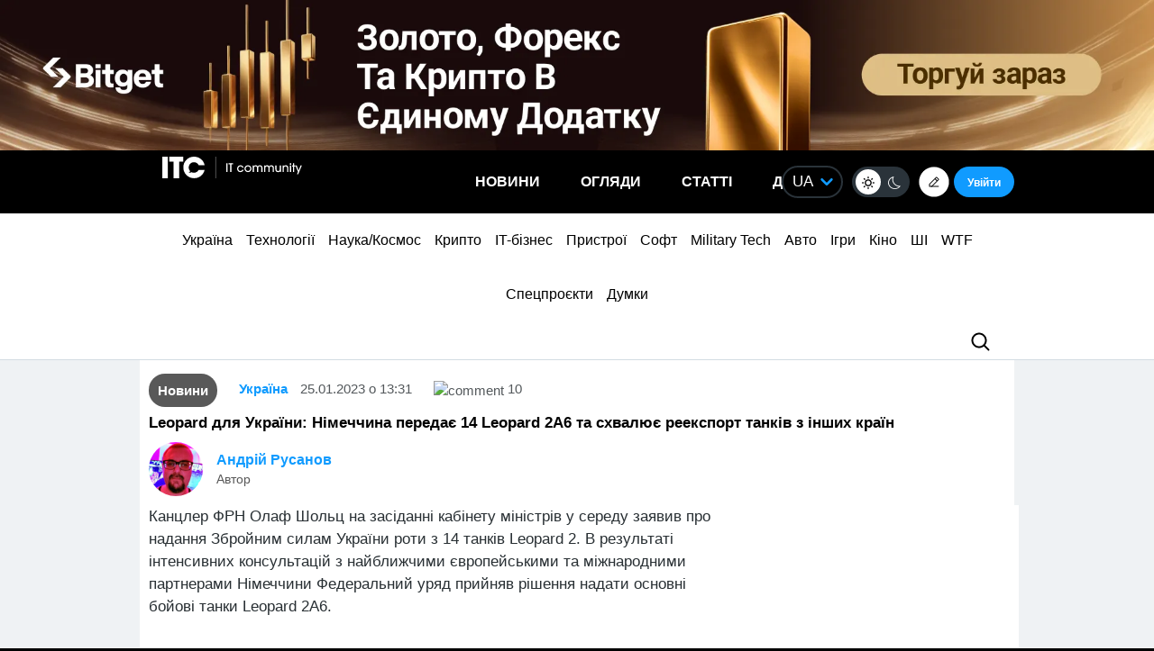

--- FILE ---
content_type: text/html; charset=UTF-8
request_url: https://itc.ua/ua/novini/leopard-dlya-ukrayiny-nimechchyna-peredaye-14-leopard-2a6-ta-shvalyuye-reeksport-tankiv-z-inshyh-krayin/
body_size: 46438
content:
<!DOCTYPE html>
<html lang="uk" prefix="og: https://ogp.me/ns#">
<head>
    <!-- DNS Prefetch + Preconnect -->
    
    
    
    

    <!-- Preload with fallback -->
    
    <noscript>
        
    </noscript>
    <meta name="viewport" content="width=device-width, initial-scale=1, shrink-to-fit=no">
    <meta name="google-site-verification" content="ZLW8F9oZaBLfRPd0Bi5bZwTOJRJLpfT5Buq6_eoyZRc" />
    <style type='text/css'>
        ul.xoxo li:first-child{padding-top: 0;}
        body .thumb-responsive {
            background-position: top center;
        }
        video{max-width: 100%;height: auto;}
        .btn-itc1{
            font-size: 14pt; padding: 15px; border:1px solid; margin: 15px 0 0 0; display: inline-block;
        }
        #insert1 iframe{height: 60px;}#insert2 iframe{height: 210px;}  @media (max-width: 768px){#insert1 iframe{height: 110px;}#insert2 iframe{height: 450px;}}
        #insert1{min-height: 60px;line-height: 0;}#insert2{min-height: 210px;line-height: 0;} @media (max-width: 768px){#insert1 {min-height: 110px;}#insert2 {min-height: 450px;}}
        p.intro3 {
            background:  #c9edf7;
            padding:  15px;
            border-left:  5px solid #00a5d2;
            float:  none!important;
            text-align:  left!important;
            margin-bottom:  20px;
            clear:  both;
        }
        .postid-3443123 .toc_number, .postid-3448156 .toc_number, .postid-3457025 .toc_number{display: none;}
        #header .menu-main li.shi-week a {color: #fb2b78;}
        #content .post.block-in-loop.category-partnerskij-proekt .col-img span.cat, #content .post.block-in-loop.category-partner-news .col-img span.cat{
            bottom: 12px;
            top: auto;
        }
        .page-template-default #wrapper {
            background: #ffffff;
        }
        /*.fotorama__active img{width: 100%!important; height: auto!important;}*/
        /*body {visibility: hidden;}*/
        body.body-dark .btn-default{
            color: #109BFF;
        }
        .wp-video {
            margin-bottom: 30px!important;
        }
        .body-dark .wp-caption {
            border-bottom: none;
            background-color: #091016;
        }
        .ces2025 a{
            background: linear-gradient(to top, #14dcd2 50%, #e3fa6e 50%);
            -webkit-background-clip: text;
            -webkit-text-fill-color: transparent;
        }
        div.thumb-responsive p a:hover,div.thumb-responsive p a:focus{
            color: #fff!important;
        }
        .widget-single-blog .author-left{
            flex: 0 0 40px;
            margin-right: 15px;
        }
        .widget-top10-blogs .widget-single-blog .author-block{
            width: 95% !important;
            margin: 0!important;
        }
        .widget-top10-blogs-content > div{
            margin: 0!important;
            bottom: 15px!important;
        }
        .widget-top10-blogs .widget-single-blog .author-block>div {
            justify-content: flex-start!important;
        }
        iframe{
            max-width: 100%;
        }
        #header .menu_btn {
            height: 50px;
        }
        .pull-right.menu_btn.visible-xs i img{
            display: block;
            filter: invert(1);
            position: relative;
            top: 5px;
            left: -2px;
        }
        .header-buttons{
            display: flex;
            flex-wrap: nowrap;
            align-items: center;
            position: absolute;
            right: 0;
            top: 0px;
            height: 100%;
        }
        .postid-2673509 .meta-eye{display: none!important;}
        .help-text-z{line-height: 22px;}
        .widget-single-blog .author-right>p {
            line-height: 1.4!important;
        }
        .author-right p{
            max-width: initial!important;
        }
        @font-face {
            font-family: 'theme_dark';
            src: url('https://itc.ua/wp-content/themes/ITC_6.0/assets/fonts/theme_dark.eot');
            src: url('https://itc.ua/wp-content/themes/ITC_6.0/assets/fonts/theme_dark.eot?#iefix') format('embedded-opentype'),
            url('https://itc.ua/wp-content/themes/ITC_6.0/assets/fonts/theme_dark.woff') format('woff'),
            url('https://itc.ua/wp-content/themes/ITC_6.0/assets/fonts/theme_dark.ttf') format('truetype'),
            url('https://itc.ua/wp-content/themes/ITC_6.0/assets/fonts/theme_dark.svg#theme_dark') format('svg');
            font-weight: normal;
            font-style: normal;
            font-display: swap;
        }
        [class*='icondark-']:before{
            display: inline-block;
            font-family: 'theme_dark';
            font-style: normal;
            font-weight: normal;
            line-height: 1;
            -webkit-font-smoothing: antialiased;
            -moz-osx-font-smoothing: grayscale
        }
        .icondark-sun:before{content:'\0041';}
        .icondark-moon:before{content:'\0042';}
        .blog-category{
            display: none;
        }
        .author2{margin-left: 20px;}
        .long-comment-slider .thumb-responsive{
            padding-bottom: 80px;
        }
        .hide_big_text {
            display: none;
            margin-top: 10px;
        }
        .read-more-button_big {
            cursor: pointer;
            text-decoration: underline;
            margin-bottom: 20px;
        }
        @media (max-width: 768px) {
            .category-color.visible-xs {
                display: initial !important;
            }
            .author2{margin-left: 0px;margin-top:10px;}
            #content .post.block-in-loop.block-in-loop-style1 .col-img span.cat {
                display: block;
            }
            .quote_quotes_orange{
                clear: both;
            }
            .jetpack-video-wrapper iframe {
                max-width: 100%;
                aspect-ratio: 16 / 9;
                width: 100%;
                height: auto;
            }
            .header-buttons{
                right: 50px;
            }
            .block-in-loop-blogs .entry-header .part {
                margin: 0 5px 0 0;
            }
            .blog-category{
                display: block;
            }
        }
        #menu-mobile {
            position: absolute;
            z-index: 999;
            top: 46px;
            bottom: 0;
            right: -100%;
            width: 100%;
            height: 100%;
            background: rgba(0, 0, 0, 0.8);
            backdrop-filter: blur(15px);
        }
        #menu-mobile ul {
            padding: 30px 0;
            margin: 0;
        }
        #menu-mobile ul li {
            padding: 0;
            margin: 0;
            list-style: none;
        }
        #menu-mobile ul li a {
            display: block;
            padding: 7px 20px;
            color: #fff;
            text-decoration: none!important;
            font-size: 19px;
            font-weight: 700;
        }
        #menu-mobile ul li a:hover {
            color: #000;
            background: rgba(0, 151, 210, 0.2);
        }
        .single-blogs details{
            cursor: pointer;
        }
    </style>
    <link id="theme-css" rel="stylesheet" href="">
    <script data-no-defer="1" data-no-optimize="1">
        function getCookie(name) {
            var cookie = " " + document.cookie;
            var search = " " + name + "=";
            var setStr = null;
            var offset = 0;
            var end = 0;
            if (cookie.length > 0) {
                offset = cookie.indexOf(search);
                if (offset != -1) {
                    offset += search.length;
                    end = cookie.indexOf(";", offset)
                    if (end == -1) {
                        end = cookie.length;
                    }
                    setStr = unescape(cookie.substring(offset, end));
                }
            }
            return(setStr);
        }
        function setCookie (name, value, expires, path, domain, secure) {
            var date = new Date;
            date.setDate(date.getDate() + expires);
            expires = date.toUTCString();

            document.cookie = name + "=" + escape(value) +
                ((expires) ? "; expires=" + expires : "") +
                ((path) ? "; path=" + path : "") +
                ((domain) ? "; domain=" + domain : "") +
                ((secure) ? "; secure" : "");
        }
        var dark_itc = getCookie('dark-itc');
        if (dark_itc == 'yes') {
            //document.getElementById("dark-toggle").checked = true;
            var theme = document.getElementById('theme-css');
            theme.setAttribute('href', "https://itc.ua/wp-content/themes/ITC_6.0/itc-styles_dark.css?ver=72");
            //document.body.classList.add('body-dark');
        } else {
            var theme = document.getElementById('theme-css');
            theme.setAttribute('href', "https://itc.ua/wp-content/themes/ITC_6.0/itc-styles.min.css?ver=267");
        }
        var myurl_ru = "https://itc.ua/";
        var myurl_ua = "https://itc.ua/ua/";
        var currenturl = window.location.href;
        var lang = getCookie('lang_1');
        var referrer_url = document.referrer;
        //console.log(location.href, referrer_url);
        var botPattern = "(googlebot\/|bot|Googlebot-Mobile|Googlebot-Image|Google favicon|Mediapartners-Google|bingbot|slurp|java|wget|curl|Commons-HttpClient|Python-urllib|libwww|httpunit|nutch|phpcrawl|msnbot|jyxobot|FAST-WebCrawler|FAST Enterprise Crawler|biglotron|teoma|convera|seekbot|gigablast|exabot|ngbot|ia_archiver|GingerCrawler|webmon |httrack|webcrawler|grub.org|UsineNouvelleCrawler|antibot|netresearchserver|speedy|fluffy|bibnum.bnf|findlink|msrbot|panscient|yacybot|AISearchBot|IOI|ips-agent|tagoobot|MJ12bot|dotbot|woriobot|yanga|buzzbot|mlbot|yandexbot|purebot|Linguee Bot|Voyager|CyberPatrol|voilabot|baiduspider|citeseerxbot|spbot|twengabot|postrank|turnitinbot|scribdbot|page2rss|sitebot|linkdex|Adidxbot|blekkobot|ezooms|dotbot|Mail.RU_Bot|discobot|heritrix|findthatfile|europarchive.org|NerdByNature.Bot|sistrix crawler|ahrefsbot|Aboundex|domaincrawler|wbsearchbot|summify|ccbot|edisterbot|seznambot|ec2linkfinder|gslfbot|aihitbot|intelium_bot|facebookexternalhit|yeti|RetrevoPageAnalyzer|lb-spider|sogou|lssbot|careerbot|wotbox|wocbot|ichiro|DuckDuckBot|lssrocketcrawler|drupact|webcompanycrawler|acoonbot|openindexspider|gnam gnam spider|web-archive-net.com.bot|backlinkcrawler|coccoc|integromedb|content crawler spider|toplistbot|seokicks-robot|it2media-domain-crawler|ip-web-crawler.com|siteexplorer.info|elisabot|proximic|changedetection|blexbot|arabot|WeSEE:Search|niki-bot|CrystalSemanticsBot|rogerbot|360Spider|psbot|InterfaxScanBot|Lipperhey SEO Service|CC Metadata Scaper|g00g1e.net|GrapeshotCrawler|urlappendbot|brainobot|fr-crawler|binlar|SimpleCrawler|Livelapbot|Twitterbot|cXensebot|smtbot|bnf.fr_bot|A6-Indexer|ADmantX|Facebot|Twitterbot|OrangeBot|memorybot|AdvBot|MegaIndex|SemanticScholarBot|ltx71|nerdybot|xovibot|BUbiNG|Qwantify|archive.org_bot|Applebot|TweetmemeBot|crawler4j|findxbot|SemrushBot|yoozBot|lipperhey|y!j-asr|Domain Re-Animator Bot|AddThis)";
        var re = new RegExp(botPattern, 'i');
        var userAgent = navigator.userAgent;
        if (!re.test(userAgent) && (referrer_url==='' || referrer_url.includes('facebook') || referrer_url.includes('twitter') || referrer_url.includes('https://highload.today'))) { //проверка на бота и прямой переход на сайт
            if (myurl_ru == location.href) { //ру страница
                if (lang) {
                    if (lang == 'uk') {
                        window.location.href = "https://itc.ua/ua/";
                    } else if (lang == 'ru-RU') {window.location.href = "https://itc.ua/";}
                    else document.write('<style type="text/css">body {visibility: visible;}</style>');
                } else { //проверка откуда
                    window.location.href = "https://itc.ua/ua/";
                }
            } else document.write('<style type="text/css">body {visibility: visible;}</style>');
        } else document.write('<style type="text/css">body {visibility: visible;}</style>');
    </script>
    <!--script src="https://static.service-cmp.com/cmp/stub.js" data-hash="1846809777" data-adl-consent="ignore" data-cfasync="false" ></script--> <!--21 рік-->
<meta charset="UTF-8">
<meta name="verify-admitad" content="6a8454affe" />

<link rel="preload" href="https://itc.ua/wp-content/themes/ITC_6.0/assets/vendor/itc-icons/fonts/itc-icons.woff" as="font" type="font/woff" crossorigin>

    <link data-minify="1" rel="stylesheet" href="https://itc.ua/wp-content/cache/min/1/ajax/libs/fancybox/3.5.7/jquery.fancybox.min.css?ver=1769784361"
          media="print" onload="this.media='all';"
          crossorigin="anonymous" referrerpolicy="no-referrer" />
    <noscript>
        <link data-minify="1" rel="stylesheet" href="https://itc.ua/wp-content/cache/min/1/ajax/libs/fancybox/3.5.7/jquery.fancybox.min.css?ver=1769784361"
              crossorigin="anonymous" referrerpolicy="no-referrer" />
    </noscript>

<link data-minify="1" rel="preload" href="https://itc.ua/wp-content/cache/min/1/wp-content/themes/ITC_6.0/assets/vendor/itc-icons/styles.css?ver=1769784364" data-rocket-async="style" as="style" onload="this.onload=null;this.rel='stylesheet'" onerror="this.removeAttribute('data-rocket-async')"  onload="if(media!='all')media='all'">

<link data-minify="1" href="https://itc.ua/wp-content/cache/min/1/wp-content/themes/ITC_6.0/assets/css/mobile-first.css?ver=1769784364" data-rocket-async="style" as="style" onload="this.onload=null;this.rel='stylesheet'" onerror="this.removeAttribute('data-rocket-async')"  type="text/css" rel="preload" media="screen and (min-width: 768px)">

	<style>img:is([sizes="auto" i], [sizes^="auto," i]) { contain-intrinsic-size: 3000px 1500px }</style>
	<link rel="alternate" href="https://itc.ua/ua/novini/leopard-dlya-ukrayiny-nimechchyna-peredaye-14-leopard-2a6-ta-shvalyuye-reeksport-tankiv-z-inshyh-krayin/" hreflang="uk" />
<link rel="alternate" href="https://itc.ua/news/leopard-dlya-ukrayny-germanyya-peredaet-14-leopard-2a6-y-odobryaet-reeksport-tankov-yz-drugyh-stran/" hreflang="ru" />

<!-- Оптимізація пошукових систем (SEO) з Rank Math - https://rankmath.com/ -->
<title>Leopard для України: Німеччина передає 14 Leopard 2A6 та схвалює реекспорт танків з інших країн</title>
<link data-rocket-preload as="style" data-wpr-hosted-gf-parameters="family=Roboto:ital,wght@0,300;0,400;0,700;1,400&display=swap" href="https://itc.ua/wp-content/cache/fonts/1/google-fonts/css/3/5/c/4a05239d454999142d6d4429a577a.css" rel="preload">
<link data-wpr-hosted-gf-parameters="family=Roboto:ital,wght@0,300;0,400;0,700;1,400&display=swap" href="https://itc.ua/wp-content/cache/fonts/1/google-fonts/css/3/5/c/4a05239d454999142d6d4429a577a.css" media="print" onload="this.media=&#039;all&#039;" rel="stylesheet">
<noscript data-wpr-hosted-gf-parameters=""><link rel="stylesheet" href="https://fonts.googleapis.com/css2?family=Roboto:ital,wght@0,300;0,400;0,700;1,400&#038;display=swap"></noscript>
<style id="rocket-critical-css">@font-face{font-family:"itc-icons2";src:url("https://itc.ua/wp-content/themes/ITC_6.0/assets/vendor/itc-icons/fonts/itc-icons3.eot");src:url("https://itc.ua/wp-content/themes/ITC_6.0/assets/vendor/itc-icons/fonts/itc-icons3.eot?#iefix") format("embedded-opentype"),url("https://itc.ua/wp-content/themes/ITC_6.0/assets/vendor/itc-icons/fonts/itc-icons3.woff") format("woff"),url("https://itc.ua/wp-content/themes/ITC_6.0/assets/vendor/itc-icons/fonts/itc-icons3.ttf") format("truetype"),url("https://itc.ua/wp-content/themes/ITC_6.0/assets/vendor/itc-icons/fonts/itc-icons3.svg#itc-icons3") format("svg");font-weight:normal;font-style:normal;font-display:swap}[class*=" icon-"]:before{font-family:"itc-icons2"!important;font-style:normal!important;font-weight:normal!important;font-variant:normal!important;text-transform:none!important;speak:none;line-height:1;-webkit-font-smoothing:antialiased;-moz-osx-font-smoothing:grayscale}.icon-ic-keyboard-arrow-up-black-48px:before{content:"\68"}.icon-ic-search-black-48px:before{content:"\79"}:root{--blue:#007bff;--indigo:#6610f2;--purple:#6f42c1;--pink:#e83e8c;--red:#dc3545;--orange:#fd7e14;--yellow:#ffc107;--green:#28a745;--teal:#20c997;--cyan:#17a2b8;--white:#fff;--gray:#6c757d;--gray-dark:#343a40;--primary:#007bff;--secondary:#6c757d;--success:#28a745;--info:#17a2b8;--warning:#ffc107;--danger:#dc3545;--light:#f8f9fa;--dark:#343a40;--breakpoint-xs:0;--breakpoint-sm:576px;--breakpoint-md:768px;--breakpoint-lg:992px;--breakpoint-xl:1200px;--font-family-sans-serif:-apple-system, BlinkMacSystemFont, "Segoe UI", Roboto, "Helvetica Neue", Arial, "Noto Sans", "Liberation Sans", sans-serif, "Apple Color Emoji", "Segoe UI Emoji", "Segoe UI Symbol", "Noto Color Emoji";--font-family-monospace:SFMono-Regular, Menlo, Monaco, Consolas, "Liberation Mono", "Courier New", monospace}ul{box-sizing:border-box}.entry-content{counter-reset:footnotes}:root{--wp--preset--font-size--normal:16px;--wp--preset--font-size--huge:42px}#cookie-notice{position:fixed;min-width:100%;height:auto;z-index:100000;font-size:13px;letter-spacing:0;line-height:20px;left:0;text-align:center;font-weight:normal;font-family:-apple-system,BlinkMacSystemFont,Arial,Roboto,"Helvetica Neue",sans-serif}#cookie-notice,#cookie-notice *{-webkit-box-sizing:border-box;-moz-box-sizing:border-box;box-sizing:border-box}#cookie-notice.cn-animated{-webkit-animation-duration:0.5s!important;animation-duration:0.5s!important;-webkit-animation-fill-mode:both;animation-fill-mode:both}#cookie-notice .cookie-notice-container{display:block}.cn-position-bottom{bottom:0}.cookie-notice-container{padding:15px 30px;text-align:center;width:100%;z-index:2}.cn-close-icon{position:absolute;right:15px;top:50%;margin-top:-10px;width:15px;height:15px;opacity:0.5;padding:10px;outline:none}.cn-close-icon:before,.cn-close-icon:after{position:absolute;content:' ';height:15px;width:2px;top:3px;background-color:rgba(128,128,128,1)}.cn-close-icon:before{transform:rotate(45deg)}.cn-close-icon:after{transform:rotate(-45deg)}#cookie-notice .cn-button{margin:0 0 0 10px;display:inline-block}#cookie-notice .cn-button:not(.cn-button-custom){font-family:-apple-system,BlinkMacSystemFont,Arial,Roboto,"Helvetica Neue",sans-serif;font-weight:normal;font-size:13px;letter-spacing:0.25px;line-height:20px;margin:0 0 0 10px;text-align:center;text-transform:none;display:inline-block;touch-action:manipulation;white-space:nowrap;outline:none;box-shadow:none;text-shadow:none;border:none;-webkit-border-radius:3px;-moz-border-radius:3px;border-radius:3px;text-decoration:none;padding:8.5px 10px;line-height:1;color:inherit}.cn-text-container{margin:0 0 6px 0}.cn-text-container,.cn-buttons-container{display:inline-block}#cookie-notice.cookie-notice-visible.cn-effect-fade{-webkit-animation-name:fadeIn;animation-name:fadeIn}#cookie-notice.cn-effect-fade{-webkit-animation-name:fadeOut;animation-name:fadeOut}@-webkit-keyframes fadeIn{from{opacity:0}to{opacity:1}}@keyframes fadeIn{from{opacity:0}to{opacity:1}}@-webkit-keyframes fadeOut{from{opacity:1}to{opacity:0}}@keyframes fadeOut{from{opacity:1}to{opacity:0}}@media all and (max-width:900px){.cookie-notice-container #cn-notice-text{display:block}.cookie-notice-container #cn-notice-buttons{display:block}#cookie-notice .cn-button{margin:0 5px 5px 5px}}@media all and (max-width:480px){.cookie-notice-container{padding:15px 25px}}#mistape_dialog,#mistape_dialog .dialog__overlay{width:100%;height:100%;top:0;left:0}#mistape_dialog{position:fixed;z-index:2147483647;display:none;-webkit-align-items:center;align-items:center;-webkit-justify-content:center;justify-content:center}#mistape_dialog .dialog__overlay{position:absolute;background:rgba(55,58,71,0.9);opacity:0;-webkit-backface-visibility:hidden}#mistape_dialog .dialog__content .dialog-wrap{perspective:800px}#mistape_dialog .dialog__content .dialog-wrap .dialog-wrap-top{padding:30px 30px 0;background:#fff;transform-origin:50% 100%;position:relative;z-index:1;transform-style:preserve-3d;backface-visibility:hidden;-webkit-backface-visibility:hidden}#mistape_dialog .dialog__content .dialog-wrap .dialog-wrap-top::after{content:'';width:100%;height:100%;position:absolute;background:#fff;top:0;left:0;transform:rotateX(180deg);transform-style:preserve-3d;backface-visibility:hidden;-webkit-backface-visibility:hidden}#mistape_dialog .dialog__content .dialog-wrap .dialog-wrap-bottom{padding:31px 30px 45px;background:#fff;transform:translate3d(0,0,0) translateZ(0);backface-visibility:hidden;-webkit-backface-visibility:hidden;margin-top:-1px}#mistape_dialog .dialog__content{width:50%;max-width:560px;min-width:290px;text-align:center;position:relative;opacity:0;font-size:14px;box-sizing:content-box}#mistape_reported_text{padding:5px 10px;position:relative;z-index:0;font-weight:normal}#mistape_reported_text::before{content:'';width:15px;height:15px;border-top:solid 2px #E42029;border-left:solid 2px #E42029;position:absolute;z-index:-1;top:0;left:0}#mistape_reported_text::after{content:'';width:15px;height:15px;border-bottom:solid 2px #E42029;border-right:solid 2px #E42029;position:absolute;z-index:-1;bottom:0;right:0}#mistape_dialog .mistape_dialog_block{margin-top:20px}#mistape_dialog .pos-relative{position:relative}#mistape_dialog .mistape_action{display:inline-block;padding:11px 25px;margin:0 5px;font-weight:600;border:none;color:#fff;background:#E42029;text-decoration:none;text-transform:uppercase;font-size:13px;min-width:150px}#mistape_dialog .mistape-h2{margin:0;font-weight:400;font-size:22px;padding:0 0 20px;position:relative}#mistape_dialog .mistape-h2::before{content:'';height:1px;width:60px;position:absolute;bottom:0;left:calc(50% - 30px);background:#E42029}#mistape_dialog .mistape-h3{margin:0;font-weight:300;font-size:14px;text-transform:none;padding:0 0 1em;color:#BFBFBF}.mistape-letter-front{width:304px;height:190px;position:absolute;bottom:0;z-index:4;left:calc(50% - 152px);transform:scale(0.145);transform-origin:50% 100%;opacity:0}.mistape-letter-front .front-left{width:0;height:0;border-left:152px solid #E42029;border-right:0;border-top:95px solid transparent;border-bottom:95px solid transparent;position:absolute;z-index:2;top:0;left:0}.mistape-letter-front .front-right{width:0;height:0;border-right:152px solid #E42029;border-left:0;border-top:95px solid transparent;border-bottom:95px solid transparent;position:absolute;z-index:2;top:0;right:0}.mistape-letter-front .front-right:before{content:'';display:block;width:0;height:0;border-right:152px solid rgba(0,0,0,0.2);border-left:0;border-top:95px solid transparent;border-bottom:95px solid transparent;position:absolute;top:-95px;right:-152px}.mistape-letter-front .front-bottom{width:0;height:0;border-bottom:95px solid #E42029;border-top:0;border-left:152px solid transparent;border-right:152px solid transparent;position:absolute;z-index:2;bottom:0;left:0}.mistape-letter-front .front-bottom:before{content:'';display:block;width:0;height:0;border-bottom:95px solid rgba(0,0,0,0.1);border-top:0;border-left:152px solid transparent;border-right:152px solid transparent;position:absolute;top:0;right:-152px}.mistape-letter-back{width:304px;height:190px;background-color:#E42029;background-repeat:no-repeat;background-size:100% 100%;position:absolute;z-index:2;bottom:0;left:calc(50% - 152px);transform:scale(0.145);transform-origin:50% 100%;opacity:0}.mistape-letter-back:before{content:'';display:block;width:100%;height:100%;position:absolute;top:0;left:0;background-color:rgba(0,0,0,0.4)}.mistape-letter-back>.mistape-letter-back-top{width:0;height:0;border-bottom:95px solid #E42029;border-top:0;border-left:152px solid transparent;border-right:152px solid transparent;background-repeat:no-repeat;background-size:100% 100%;position:absolute;z-index:2;bottom:100%;left:calc(50% - 152px);transform-origin:50% 100%;transform:translateX(0) rotateX(-180deg)}.mistape-letter-back>.mistape-letter-back-top:before{content:'';display:block;width:0;height:0;border-bottom:95px solid rgba(0,0,0,.3);border-top:0;border-left:152px solid transparent;border-right:152px solid transparent;position:absolute;top:0;left:-152px}.mistape-letter-top{width:0;height:0;border-bottom:95px solid #E42029;border-top:0;border-left:152px solid transparent;border-right:152px solid transparent;position:absolute;z-index:2;bottom:0;opacity:0;left:calc(50% - 152px);transform-origin:50% 100%;transform:rotateX(0deg)}.mistape-letter-top:before{content:'';display:block;width:0;height:0;border-bottom:95px solid rgba(0,0,0,.3);border-top:0;border-left:152px solid transparent;border-right:152px solid transparent;position:absolute;top:0;left:-152px}#mistape_dialog .dialog__content .dialog-wrap{z-index:3;position:relative}#mistape_dialog .mistape_action[data-action="send"]{position:relative;z-index:8}.author-right p{margin-bottom:0!important}:host,:root{--fa-family-brands:"Font Awesome 7 Brands";--fa-font-brands:normal 400 1em/1 var(--fa-family-brands)}:host,:root{--fa-font-regular:normal 400 1em/1 var(--fa-family-classic)}:host,:root{--fa-family-classic:"Font Awesome 7 Free";--fa-font-solid:normal 900 1em/1 var(--fa-family-classic);--fa-style-family-classic:var(--fa-family-classic)}</style>
<meta name="description" content="Канцлер ФРН Олаф Шольц на засіданні кабінету міністрів у середу заявив про наданн"/>
<meta name="robots" content=", , max-snippet:-1, max-video-preview:-1, max-image-preview:large"/>
<link rel="canonical" href="https://itc.ua/ua/novini/leopard-dlya-ukrayiny-nimechchyna-peredaye-14-leopard-2a6-ta-shvalyuye-reeksport-tankiv-z-inshyh-krayin/" />
<meta property="og:locale" content="uk_UA" />
<meta property="og:type" content="article" />
<meta property="og:title" content="Leopard для України: Німеччина передає 14 Leopard 2A6 та схвалює реекспорт танків з інших країн" />
<meta property="og:description" content="Канцлер ФРН Олаф Шольц на засіданні кабінету міністрів у середу заявив про наданн" />
<meta property="og:url" content="https://itc.ua/ua/novini/leopard-dlya-ukrayiny-nimechchyna-peredaye-14-leopard-2a6-ta-shvalyuye-reeksport-tankiv-z-inshyh-krayin/" />
<meta property="og:site_name" content="ITC.ua" />
<meta property="article:publisher" content="https://www.facebook.com/ITC.UA" />
<meta property="article:author" content="https://www.facebook.com/andrew.does.963/" />
<meta property="article:tag" content="Leopard" />
<meta property="article:tag" content="Leopard. Танки" />
<meta property="article:tag" content="Військова техніка" />
<meta property="article:tag" content="Зброя" />
<meta property="article:tag" content="Озброєння" />
<meta property="article:tag" content="Російсько-українська війна" />
<meta property="article:tag" content="Танки" />
<meta property="article:section" content="Новини" />
<meta property="og:updated_time" content="2023-01-25T23:16:44+02:00" />
<meta property="fb:app_id" content="112515425508447" />
<meta property="og:image" content="https://itc.ua/wp-content/uploads/2023/01/photo_2023-01-23_20-15-38.jpg" />
<meta property="og:image:secure_url" content="https://itc.ua/wp-content/uploads/2023/01/photo_2023-01-23_20-15-38.jpg" />
<meta property="og:image:width" content="2000" />
<meta property="og:image:height" content="1333" />
<meta property="og:image:alt" content="Leopard 2 Германия" />
<meta property="og:image:type" content="image/jpeg" />
<meta property="article:published_time" content="2023-01-25T13:31:54+02:00" />
<meta property="article:modified_time" content="2023-01-25T23:16:44+02:00" />
<meta name="twitter:card" content="summary_large_image" />
<meta name="twitter:title" content="Leopard для України: Німеччина передає 14 Leopard 2A6 та схвалює реекспорт танків з інших країн" />
<meta name="twitter:description" content="Канцлер ФРН Олаф Шольц на засіданні кабінету міністрів у середу заявив про наданн" />
<meta name="twitter:site" content="@ITCUA" />
<meta name="twitter:creator" content="@ITCUA" />
<meta name="twitter:image" content="https://itc.ua/wp-content/uploads/2023/01/photo_2023-01-23_20-15-38.jpg" />
<meta name="twitter:label1" content="Написано" />
<meta name="twitter:data1" content="Андрій Русанов" />
<meta name="twitter:label2" content="Час для читання" />
<meta name="twitter:data2" content="1 хвилина" />
<script type="application/ld+json" class="rank-math-schema">{"@context":"https://schema.org","@graph":[{"@type":"Place","@id":"https://itc.ua/#place","address":{"@type":"PostalAddress","streetAddress":"\u0411\u043e\u0433\u0434\u0430\u043d\u0430 \u0425\u043c\u0435\u043b\u044c\u043d\u0438\u0446\u044c\u043a\u043e\u0433\u043e, 51 \u0411, \u043e\u0444. 7/1","addressLocality":"\u041a\u0438\u0457\u0432","postalCode":"01054","addressCountry":"UA"}},{"@type":"Organization","@id":"https://itc.ua/#organization","name":"ITC.ua","url":"https://itc.ua","sameAs":["https://t.me/ITCUA","https://www.facebook.com/ITC.UA","https://twitter.com/ITCUA"],"email":"news@itc.ua","address":{"@type":"PostalAddress","streetAddress":"\u0411\u043e\u0433\u0434\u0430\u043d\u0430 \u0425\u043c\u0435\u043b\u044c\u043d\u0438\u0446\u044c\u043a\u043e\u0433\u043e, 51 \u0411, \u043e\u0444. 7/1","addressLocality":"\u041a\u0438\u0457\u0432","postalCode":"01054","addressCountry":"UA"},"logo":{"@type":"ImageObject","@id":"https://itc.ua/#logo","url":"https://itc.ua/wp-content/uploads/2018/07/itc-logo-white-1.png","contentUrl":"https://itc.ua/wp-content/uploads/2018/07/itc-logo-white-1.png","caption":"ITC.ua","inLanguage":"uk","width":"800","height":"219"},"contactPoint":[{"@type":"ContactPoint","telephone":"+380960420884","contactType":"customer support"}],"description":"\u041d\u0430\u0439\u0431\u0456\u043b\u044c\u0448 \u043f\u043e\u043f\u0443\u043b\u044f\u0440\u043d\u0438\u0439 \u0443\u043a\u0440\u0430\u0457\u043d\u0441\u044c\u043a\u0438\u0439 \u0456\u043d\u0444\u043e\u0440\u043c\u0430\u0446\u0456\u0439\u043d\u0438\u0439 \u0440\u0435\u0441\u0443\u0440\u0441 \u043f\u0440\u043e IT \u0434\u043b\u044f \u043a\u043e\u0440\u0438\u0441\u0442\u0443\u0432\u0430\u0447\u0456\u0432 \u0442\u0430 \u0435\u043d\u0442\u0443\u0437\u0456\u0430\u0441\u0442\u0456\u0432.","legalName":"ITC.ua","location":{"@id":"https://itc.ua/#place"}},{"@type":"WebSite","@id":"https://itc.ua/#website","url":"https://itc.ua","name":"ITC.ua","publisher":{"@id":"https://itc.ua/#organization"},"inLanguage":"uk"},{"@type":"ImageObject","@id":"https://itc.ua/wp-content/uploads/2023/01/photo_2023-01-23_20-15-38.jpg","url":"https://itc.ua/wp-content/uploads/2023/01/photo_2023-01-23_20-15-38.jpg","width":"2000","height":"1333","caption":"Leopard 2 \u0413\u0435\u0440\u043c\u0430\u043d\u0438\u044f","inLanguage":"uk"},{"@type":"BreadcrumbList","@id":"https://itc.ua/ua/novini/leopard-dlya-ukrayiny-nimechchyna-peredaye-14-leopard-2a6-ta-shvalyuye-reeksport-tankiv-z-inshyh-krayin/#breadcrumb","itemListElement":[{"@type":"ListItem","position":"1","item":{"@id":"https://itc.ua/ua/","name":"\u0413\u043e\u043b\u043e\u0432\u043d\u0430"}},{"@type":"ListItem","position":"2","item":{"@id":"https://itc.ua/ua/novini/","name":"\u041d\u043e\u0432\u0438\u043d\u0438"}},{"@type":"ListItem","position":"3","item":{"@id":"https://itc.ua/ua/novini/leopard-dlya-ukrayiny-nimechchyna-peredaye-14-leopard-2a6-ta-shvalyuye-reeksport-tankiv-z-inshyh-krayin/","name":"Leopard \u0434\u043b\u044f \u0423\u043a\u0440\u0430\u0457\u043d\u0438: \u041d\u0456\u043c\u0435\u0447\u0447\u0438\u043d\u0430 \u043f\u0435\u0440\u0435\u0434\u0430\u0454 14 Leopard 2A6 \u0442\u0430 \u0441\u0445\u0432\u0430\u043b\u044e\u0454 \u0440\u0435\u0435\u043a\u0441\u043f\u043e\u0440\u0442 \u0442\u0430\u043d\u043a\u0456\u0432 \u0437 \u0456\u043d\u0448\u0438\u0445 \u043a\u0440\u0430\u0457\u043d"}}]},{"@type":"WebPage","@id":"https://itc.ua/ua/novini/leopard-dlya-ukrayiny-nimechchyna-peredaye-14-leopard-2a6-ta-shvalyuye-reeksport-tankiv-z-inshyh-krayin/#webpage","url":"https://itc.ua/ua/novini/leopard-dlya-ukrayiny-nimechchyna-peredaye-14-leopard-2a6-ta-shvalyuye-reeksport-tankiv-z-inshyh-krayin/","name":"Leopard \u0434\u043b\u044f \u0423\u043a\u0440\u0430\u0457\u043d\u0438: \u041d\u0456\u043c\u0435\u0447\u0447\u0438\u043d\u0430 \u043f\u0435\u0440\u0435\u0434\u0430\u0454 14 Leopard 2A6 \u0442\u0430 \u0441\u0445\u0432\u0430\u043b\u044e\u0454 \u0440\u0435\u0435\u043a\u0441\u043f\u043e\u0440\u0442 \u0442\u0430\u043d\u043a\u0456\u0432 \u0437 \u0456\u043d\u0448\u0438\u0445 \u043a\u0440\u0430\u0457\u043d","datePublished":"2023-01-25T13:31:54+02:00","dateModified":"2023-01-25T23:16:44+02:00","isPartOf":{"@id":"https://itc.ua/#website"},"primaryImageOfPage":{"@id":"https://itc.ua/wp-content/uploads/2023/01/photo_2023-01-23_20-15-38.jpg"},"inLanguage":"uk","breadcrumb":{"@id":"https://itc.ua/ua/novini/leopard-dlya-ukrayiny-nimechchyna-peredaye-14-leopard-2a6-ta-shvalyuye-reeksport-tankiv-z-inshyh-krayin/#breadcrumb"}},{"@type":"Person","@id":"https://itc.ua/ua/author/rusanov/","name":"\u0410\u043d\u0434\u0440\u0456\u0439 \u0420\u0443\u0441\u0430\u043d\u043e\u0432","url":"https://itc.ua/ua/author/rusanov/","image":{"@type":"ImageObject","@id":"https://itc.ua/wp-content/uploads/2025/04/photo_2025-04-11_20-44-37-96x96.jpg","url":"https://itc.ua/wp-content/uploads/2025/04/photo_2025-04-11_20-44-37-96x96.jpg","caption":"\u0410\u043d\u0434\u0440\u0456\u0439 \u0420\u0443\u0441\u0430\u043d\u043e\u0432","inLanguage":"uk"},"sameAs":["https://www.facebook.com/andrew.does.963/"],"worksFor":{"@id":"https://itc.ua/#organization"}},{"@type":"NewsArticle","headline":"Leopard \u0434\u043b\u044f \u0423\u043a\u0440\u0430\u0457\u043d\u0438: \u041d\u0456\u043c\u0435\u0447\u0447\u0438\u043d\u0430 \u043f\u0435\u0440\u0435\u0434\u0430\u0454 14 Leopard 2A6 \u0442\u0430 \u0441\u0445\u0432\u0430\u043b\u044e\u0454 \u0440\u0435\u0435\u043a\u0441\u043f\u043e\u0440\u0442 \u0442\u0430\u043d\u043a\u0456\u0432 \u0437 \u0456\u043d\u0448\u0438\u0445 \u043a\u0440\u0430\u0457\u043d","keywords":"Leopard","datePublished":"2023-01-25T13:31:54+02:00","dateModified":"2023-01-25T23:16:44+02:00","articleSection":"\u041d\u043e\u0432\u0438\u043d\u0438, \u0423\u043a\u0440\u0430\u0457\u043d\u0430","author":{"@id":"https://itc.ua/ua/author/rusanov/","name":"\u0410\u043d\u0434\u0440\u0456\u0439 \u0420\u0443\u0441\u0430\u043d\u043e\u0432"},"publisher":{"@id":"https://itc.ua/#organization"},"description":"\u041a\u0430\u043d\u0446\u043b\u0435\u0440 \u0424\u0420\u041d \u041e\u043b\u0430\u0444 \u0428\u043e\u043b\u044c\u0446 \u043d\u0430 \u0437\u0430\u0441\u0456\u0434\u0430\u043d\u043d\u0456 \u043a\u0430\u0431\u0456\u043d\u0435\u0442\u0443 \u043c\u0456\u043d\u0456\u0441\u0442\u0440\u0456\u0432 \u0443 \u0441\u0435\u0440\u0435\u0434\u0443 \u0437\u0430\u044f\u0432\u0438\u0432 \u043f\u0440\u043e \u043d\u0430\u0434\u0430\u043d\u043d","name":"Leopard \u0434\u043b\u044f \u0423\u043a\u0440\u0430\u0457\u043d\u0438: \u041d\u0456\u043c\u0435\u0447\u0447\u0438\u043d\u0430 \u043f\u0435\u0440\u0435\u0434\u0430\u0454 14 Leopard 2A6 \u0442\u0430 \u0441\u0445\u0432\u0430\u043b\u044e\u0454 \u0440\u0435\u0435\u043a\u0441\u043f\u043e\u0440\u0442 \u0442\u0430\u043d\u043a\u0456\u0432 \u0437 \u0456\u043d\u0448\u0438\u0445 \u043a\u0440\u0430\u0457\u043d","@id":"https://itc.ua/ua/novini/leopard-dlya-ukrayiny-nimechchyna-peredaye-14-leopard-2a6-ta-shvalyuye-reeksport-tankiv-z-inshyh-krayin/#richSnippet","isPartOf":{"@id":"https://itc.ua/ua/novini/leopard-dlya-ukrayiny-nimechchyna-peredaye-14-leopard-2a6-ta-shvalyuye-reeksport-tankiv-z-inshyh-krayin/#webpage"},"image":{"@id":"https://itc.ua/wp-content/uploads/2023/01/photo_2023-01-23_20-15-38.jpg"},"inLanguage":"uk","mainEntityOfPage":{"@id":"https://itc.ua/ua/novini/leopard-dlya-ukrayiny-nimechchyna-peredaye-14-leopard-2a6-ta-shvalyuye-reeksport-tankiv-z-inshyh-krayin/#webpage"}}]}</script>
<!-- /Плагін Rank Math WordPress SEO -->

<link rel="amphtml" href="https://itc.ua/ua/novini/leopard-dlya-ukrayiny-nimechchyna-peredaye-14-leopard-2a6-ta-shvalyuye-reeksport-tankiv-z-inshyh-krayin/amp/" /><meta name="generator" content="AMP for WP 1.1.3"/><link rel='dns-prefetch' href='//www.recaptcha.net' />
<link rel='dns-prefetch' href='//cdnjs.cloudflare.com' />
<link rel='dns-prefetch' href='//use.fontawesome.com' />


		<style type="text/css">
			.mistape-test, .mistape_mistake_inner {color: #E42029 !important;}
			#mistape_dialog h2::before, #mistape_dialog .mistape_action, .mistape-letter-back {background-color: #E42029 !important; }
			#mistape_reported_text:before, #mistape_reported_text:after {border-color: #E42029 !important;}
            .mistape-letter-front .front-left {border-left-color: #E42029 !important;}
            .mistape-letter-front .front-right {border-right-color: #E42029 !important;}
            .mistape-letter-front .front-bottom, .mistape-letter-back > .mistape-letter-back-top, .mistape-letter-top {border-bottom-color: #E42029 !important;}
            .mistape-logo svg {fill: #E42029 !important;}
		</style>
		<link data-minify="1" rel='preload'  href='https://itc.ua/wp-content/cache/min/1/wp-content/plugins/userswp/vendor/ayecode/wp-ayecode-ui/assets/css/ayecode-ui-compatibility.css?ver=1769784365' data-rocket-async="style" as="style" onload="this.onload=null;this.rel='stylesheet'" onerror="this.removeAttribute('data-rocket-async')"  type='text/css' media='all' />
<style id='ayecode-ui-inline-css' type='text/css'>
body.modal-open #wpadminbar{z-index:999}.embed-responsive-16by9 .fluid-width-video-wrapper{padding:0!important;position:initial}
</style>
<style id='wp-emoji-styles-inline-css' type='text/css'>

	img.wp-smiley, img.emoji {
		display: inline !important;
		border: none !important;
		box-shadow: none !important;
		height: 1em !important;
		width: 1em !important;
		margin: 0 0.07em !important;
		vertical-align: -0.1em !important;
		background: none !important;
		padding: 0 !important;
	}
</style>
<link data-minify="1" rel='preload'  href='https://itc.ua/wp-content/cache/min/1/wp-includes/css/dist/block-library/style.css?ver=1769784364' data-rocket-async="style" as="style" onload="this.onload=null;this.rel='stylesheet'" onerror="this.removeAttribute('data-rocket-async')"  type='text/css' media='all' />
<style id='classic-theme-styles-inline-css' type='text/css'>
/**
 * These rules are needed for backwards compatibility.
 * They should match the button element rules in the base theme.json file.
 */
.wp-block-button__link {
	color: #ffffff;
	background-color: #32373c;
	border-radius: 9999px; /* 100% causes an oval, but any explicit but really high value retains the pill shape. */

	/* This needs a low specificity so it won't override the rules from the button element if defined in theme.json. */
	box-shadow: none;
	text-decoration: none;

	/* The extra 2px are added to size solids the same as the outline versions.*/
	padding: calc(0.667em + 2px) calc(1.333em + 2px);

	font-size: 1.125em;
}

.wp-block-file__button {
	background: #32373c;
	color: #ffffff;
	text-decoration: none;
}

</style>
<link data-minify="1" rel='preload'  href='https://itc.ua/wp-content/cache/min/1/wp-content/plugins/image-comparison-block/assets/css/twentytwenty.css?ver=1769784364' data-rocket-async="style" as="style" onload="this.onload=null;this.rel='stylesheet'" onerror="this.removeAttribute('data-rocket-async')"  type='text/css' media='all' />
<link data-minify="1" rel='preload'  href='https://itc.ua/wp-content/cache/min/1/wp-content/plugins/image-comparison-block/build/style-index.css?ver=1769784364' data-rocket-async="style" as="style" onload="this.onload=null;this.rel='stylesheet'" onerror="this.removeAttribute('data-rocket-async')"  type='text/css' media='all' />
<link data-minify="1" rel='preload'  href='https://itc.ua/wp-content/cache/min/1/wp-content/plugins/metronet-profile-picture/dist/blocks.style.build.css?ver=1769784364' data-rocket-async="style" as="style" onload="this.onload=null;this.rel='stylesheet'" onerror="this.removeAttribute('data-rocket-async')"  type='text/css' media='all' />
<style id='global-styles-inline-css' type='text/css'>
:root{--wp--preset--aspect-ratio--square: 1;--wp--preset--aspect-ratio--4-3: 4/3;--wp--preset--aspect-ratio--3-4: 3/4;--wp--preset--aspect-ratio--3-2: 3/2;--wp--preset--aspect-ratio--2-3: 2/3;--wp--preset--aspect-ratio--16-9: 16/9;--wp--preset--aspect-ratio--9-16: 9/16;--wp--preset--color--black: #000000;--wp--preset--color--cyan-bluish-gray: #abb8c3;--wp--preset--color--white: #ffffff;--wp--preset--color--pale-pink: #f78da7;--wp--preset--color--vivid-red: #cf2e2e;--wp--preset--color--luminous-vivid-orange: #ff6900;--wp--preset--color--luminous-vivid-amber: #fcb900;--wp--preset--color--light-green-cyan: #7bdcb5;--wp--preset--color--vivid-green-cyan: #00d084;--wp--preset--color--pale-cyan-blue: #8ed1fc;--wp--preset--color--vivid-cyan-blue: #0693e3;--wp--preset--color--vivid-purple: #9b51e0;--wp--preset--gradient--vivid-cyan-blue-to-vivid-purple: linear-gradient(135deg,rgba(6,147,227,1) 0%,rgb(155,81,224) 100%);--wp--preset--gradient--light-green-cyan-to-vivid-green-cyan: linear-gradient(135deg,rgb(122,220,180) 0%,rgb(0,208,130) 100%);--wp--preset--gradient--luminous-vivid-amber-to-luminous-vivid-orange: linear-gradient(135deg,rgba(252,185,0,1) 0%,rgba(255,105,0,1) 100%);--wp--preset--gradient--luminous-vivid-orange-to-vivid-red: linear-gradient(135deg,rgba(255,105,0,1) 0%,rgb(207,46,46) 100%);--wp--preset--gradient--very-light-gray-to-cyan-bluish-gray: linear-gradient(135deg,rgb(238,238,238) 0%,rgb(169,184,195) 100%);--wp--preset--gradient--cool-to-warm-spectrum: linear-gradient(135deg,rgb(74,234,220) 0%,rgb(151,120,209) 20%,rgb(207,42,186) 40%,rgb(238,44,130) 60%,rgb(251,105,98) 80%,rgb(254,248,76) 100%);--wp--preset--gradient--blush-light-purple: linear-gradient(135deg,rgb(255,206,236) 0%,rgb(152,150,240) 100%);--wp--preset--gradient--blush-bordeaux: linear-gradient(135deg,rgb(254,205,165) 0%,rgb(254,45,45) 50%,rgb(107,0,62) 100%);--wp--preset--gradient--luminous-dusk: linear-gradient(135deg,rgb(255,203,112) 0%,rgb(199,81,192) 50%,rgb(65,88,208) 100%);--wp--preset--gradient--pale-ocean: linear-gradient(135deg,rgb(255,245,203) 0%,rgb(182,227,212) 50%,rgb(51,167,181) 100%);--wp--preset--gradient--electric-grass: linear-gradient(135deg,rgb(202,248,128) 0%,rgb(113,206,126) 100%);--wp--preset--gradient--midnight: linear-gradient(135deg,rgb(2,3,129) 0%,rgb(40,116,252) 100%);--wp--preset--font-size--small: 13px;--wp--preset--font-size--medium: 20px;--wp--preset--font-size--large: 36px;--wp--preset--font-size--x-large: 42px;--wp--preset--spacing--20: 0,44rem;--wp--preset--spacing--30: 0,67rem;--wp--preset--spacing--40: 1rem;--wp--preset--spacing--50: 1,5rem;--wp--preset--spacing--60: 2,25rem;--wp--preset--spacing--70: 3,38rem;--wp--preset--spacing--80: 5,06rem;--wp--preset--shadow--natural: 6px 6px 9px rgba(0, 0, 0, 0.2);--wp--preset--shadow--deep: 12px 12px 50px rgba(0, 0, 0, 0.4);--wp--preset--shadow--sharp: 6px 6px 0px rgba(0, 0, 0, 0.2);--wp--preset--shadow--outlined: 6px 6px 0px -3px rgba(255, 255, 255, 1), 6px 6px rgba(0, 0, 0, 1);--wp--preset--shadow--crisp: 6px 6px 0px rgba(0, 0, 0, 1);}:where(.is-layout-flex){gap: 0.5em;}:where(.is-layout-grid){gap: 0.5em;}body .is-layout-flex{display: flex;}.is-layout-flex{flex-wrap: wrap;align-items: center;}.is-layout-flex > :is(*, div){margin: 0;}body .is-layout-grid{display: grid;}.is-layout-grid > :is(*, div){margin: 0;}:where(.wp-block-columns.is-layout-flex){gap: 2em;}:where(.wp-block-columns.is-layout-grid){gap: 2em;}:where(.wp-block-post-template.is-layout-flex){gap: 1.25em;}:where(.wp-block-post-template.is-layout-grid){gap: 1.25em;}.has-black-color{color: var(--wp--preset--color--black) !important;}.has-cyan-bluish-gray-color{color: var(--wp--preset--color--cyan-bluish-gray) !important;}.has-white-color{color: var(--wp--preset--color--white) !important;}.has-pale-pink-color{color: var(--wp--preset--color--pale-pink) !important;}.has-vivid-red-color{color: var(--wp--preset--color--vivid-red) !important;}.has-luminous-vivid-orange-color{color: var(--wp--preset--color--luminous-vivid-orange) !important;}.has-luminous-vivid-amber-color{color: var(--wp--preset--color--luminous-vivid-amber) !important;}.has-light-green-cyan-color{color: var(--wp--preset--color--light-green-cyan) !important;}.has-vivid-green-cyan-color{color: var(--wp--preset--color--vivid-green-cyan) !important;}.has-pale-cyan-blue-color{color: var(--wp--preset--color--pale-cyan-blue) !important;}.has-vivid-cyan-blue-color{color: var(--wp--preset--color--vivid-cyan-blue) !important;}.has-vivid-purple-color{color: var(--wp--preset--color--vivid-purple) !important;}.has-black-background-color{background-color: var(--wp--preset--color--black) !important;}.has-cyan-bluish-gray-background-color{background-color: var(--wp--preset--color--cyan-bluish-gray) !important;}.has-white-background-color{background-color: var(--wp--preset--color--white) !important;}.has-pale-pink-background-color{background-color: var(--wp--preset--color--pale-pink) !important;}.has-vivid-red-background-color{background-color: var(--wp--preset--color--vivid-red) !important;}.has-luminous-vivid-orange-background-color{background-color: var(--wp--preset--color--luminous-vivid-orange) !important;}.has-luminous-vivid-amber-background-color{background-color: var(--wp--preset--color--luminous-vivid-amber) !important;}.has-light-green-cyan-background-color{background-color: var(--wp--preset--color--light-green-cyan) !important;}.has-vivid-green-cyan-background-color{background-color: var(--wp--preset--color--vivid-green-cyan) !important;}.has-pale-cyan-blue-background-color{background-color: var(--wp--preset--color--pale-cyan-blue) !important;}.has-vivid-cyan-blue-background-color{background-color: var(--wp--preset--color--vivid-cyan-blue) !important;}.has-vivid-purple-background-color{background-color: var(--wp--preset--color--vivid-purple) !important;}.has-black-border-color{border-color: var(--wp--preset--color--black) !important;}.has-cyan-bluish-gray-border-color{border-color: var(--wp--preset--color--cyan-bluish-gray) !important;}.has-white-border-color{border-color: var(--wp--preset--color--white) !important;}.has-pale-pink-border-color{border-color: var(--wp--preset--color--pale-pink) !important;}.has-vivid-red-border-color{border-color: var(--wp--preset--color--vivid-red) !important;}.has-luminous-vivid-orange-border-color{border-color: var(--wp--preset--color--luminous-vivid-orange) !important;}.has-luminous-vivid-amber-border-color{border-color: var(--wp--preset--color--luminous-vivid-amber) !important;}.has-light-green-cyan-border-color{border-color: var(--wp--preset--color--light-green-cyan) !important;}.has-vivid-green-cyan-border-color{border-color: var(--wp--preset--color--vivid-green-cyan) !important;}.has-pale-cyan-blue-border-color{border-color: var(--wp--preset--color--pale-cyan-blue) !important;}.has-vivid-cyan-blue-border-color{border-color: var(--wp--preset--color--vivid-cyan-blue) !important;}.has-vivid-purple-border-color{border-color: var(--wp--preset--color--vivid-purple) !important;}.has-vivid-cyan-blue-to-vivid-purple-gradient-background{background: var(--wp--preset--gradient--vivid-cyan-blue-to-vivid-purple) !important;}.has-light-green-cyan-to-vivid-green-cyan-gradient-background{background: var(--wp--preset--gradient--light-green-cyan-to-vivid-green-cyan) !important;}.has-luminous-vivid-amber-to-luminous-vivid-orange-gradient-background{background: var(--wp--preset--gradient--luminous-vivid-amber-to-luminous-vivid-orange) !important;}.has-luminous-vivid-orange-to-vivid-red-gradient-background{background: var(--wp--preset--gradient--luminous-vivid-orange-to-vivid-red) !important;}.has-very-light-gray-to-cyan-bluish-gray-gradient-background{background: var(--wp--preset--gradient--very-light-gray-to-cyan-bluish-gray) !important;}.has-cool-to-warm-spectrum-gradient-background{background: var(--wp--preset--gradient--cool-to-warm-spectrum) !important;}.has-blush-light-purple-gradient-background{background: var(--wp--preset--gradient--blush-light-purple) !important;}.has-blush-bordeaux-gradient-background{background: var(--wp--preset--gradient--blush-bordeaux) !important;}.has-luminous-dusk-gradient-background{background: var(--wp--preset--gradient--luminous-dusk) !important;}.has-pale-ocean-gradient-background{background: var(--wp--preset--gradient--pale-ocean) !important;}.has-electric-grass-gradient-background{background: var(--wp--preset--gradient--electric-grass) !important;}.has-midnight-gradient-background{background: var(--wp--preset--gradient--midnight) !important;}.has-small-font-size{font-size: var(--wp--preset--font-size--small) !important;}.has-medium-font-size{font-size: var(--wp--preset--font-size--medium) !important;}.has-large-font-size{font-size: var(--wp--preset--font-size--large) !important;}.has-x-large-font-size{font-size: var(--wp--preset--font-size--x-large) !important;}
:where(.wp-block-post-template.is-layout-flex){gap: 1.25em;}:where(.wp-block-post-template.is-layout-grid){gap: 1.25em;}
:where(.wp-block-columns.is-layout-flex){gap: 2em;}:where(.wp-block-columns.is-layout-grid){gap: 2em;}
:root :where(.wp-block-pullquote){font-size: 1.5em;line-height: 1.6;}
</style>
<link data-minify="1" rel='preload'  href='https://itc.ua/wp-content/cache/min/1/wp-content/plugins/cookie-notice/css/front.css?ver=1769784364' data-rocket-async="style" as="style" onload="this.onload=null;this.rel='stylesheet'" onerror="this.removeAttribute('data-rocket-async')"  type='text/css' media='all' />
<link data-minify="1" rel='preload'  href='https://itc.ua/wp-content/cache/min/1/wp-content/plugins/itc-hotline-linker/css/hl-linker.css?ver=1769784364' data-rocket-async="style" as="style" onload="this.onload=null;this.rel='stylesheet'" onerror="this.removeAttribute('data-rocket-async')"  type='text/css' media='all' />
<link rel='preload'  href='https://itc.ua/wp-content/plugins/table-of-contents-plus/screen.min.css?ver=2002' data-rocket-async="style" as="style" onload="this.onload=null;this.rel='stylesheet'" onerror="this.removeAttribute('data-rocket-async')"  type='text/css' media='all' />
<link data-minify="1" rel='preload'  href='https://itc.ua/wp-content/cache/min/1/wp-content/plugins/wp-polls/polls-css.css?ver=1769784364' data-rocket-async="style" as="style" onload="this.onload=null;this.rel='stylesheet'" onerror="this.removeAttribute('data-rocket-async')"  type='text/css' media='all' />
<style id='wp-polls-inline-css' type='text/css'>
.wp-polls .pollbar {
	margin: 1px;
	font-size: 6px;
	line-height: 8px;
	height: 8px;
	background: #00A5D2;
	border: 1px solid #00A5D2;
}

</style>
<link data-minify="1" rel='preload'  href='https://itc.ua/wp-content/cache/min/1/wp-content/plugins/mistape/assets/css/mistape-front.css?ver=1769784364' data-rocket-async="style" as="style" onload="this.onload=null;this.rel='stylesheet'" onerror="this.removeAttribute('data-rocket-async')"  type='text/css' media='all' />
<link data-minify="1" rel='preload'  href='https://itc.ua/wp-content/cache/min/1/wp-content/themes/ITC_6.0/blogs/style.css?ver=1769784364' data-rocket-async="style" as="style" onload="this.onload=null;this.rel='stylesheet'" onerror="this.removeAttribute('data-rocket-async')"  type='text/css' media='all' />
<link data-minify="1" rel='preload'  href='https://itc.ua/wp-content/cache/min/1/wp-content/themes/ITC_6.0/votes/style.css?ver=1769784364' data-rocket-async="style" as="style" onload="this.onload=null;this.rel='stylesheet'" onerror="this.removeAttribute('data-rocket-async')"  type='text/css' media='all' />
<link data-minify="1" rel='preload'  href='https://itc.ua/wp-content/cache/min/1/wp-content/themes/ITC_6.0/assets/fotorama/fotorama.css?ver=1769784364' data-rocket-async="style" as="style" onload="this.onload=null;this.rel='stylesheet'" onerror="this.removeAttribute('data-rocket-async')"  type='text/css' media='all' />
<link data-minify="1" rel='preload'  href='https://itc.ua/wp-content/cache/min/1/releases/v7.1.0/css/all.css?ver=1769784364' data-rocket-async="style" as="style" onload="this.onload=null;this.rel='stylesheet'" onerror="this.removeAttribute('data-rocket-async')"  type='text/css' media='all' />
<style id='rocket-lazyload-inline-css' type='text/css'>
.rll-youtube-player{position:relative;padding-bottom:56.23%;height:0;overflow:hidden;max-width:100%;}.rll-youtube-player:focus-within{outline: 2px solid currentColor;outline-offset: 5px;}.rll-youtube-player iframe{position:absolute;top:0;left:0;width:100%;height:100%;z-index:100;background:0 0}.rll-youtube-player img{bottom:0;display:block;left:0;margin:auto;max-width:100%;width:100%;position:absolute;right:0;top:0;border:none;height:auto;-webkit-transition:.4s all;-moz-transition:.4s all;transition:.4s all}.rll-youtube-player img:hover{-webkit-filter:brightness(75%)}.rll-youtube-player .play{height:100%;width:100%;left:0;top:0;position:absolute;background:url(https://itc.ua/wp-content/plugins/wp-rocket/assets/img/youtube.png) no-repeat center;background-color: transparent !important;cursor:pointer;border:none;}
</style>
<script type="text/javascript" src="https://itc.ua/wp-includes/js/jquery/jquery.min.js?ver=3.7.1" id="jquery-js"></script>
<script type="text/javascript" src="https://itc.ua/wp-content/themes/ITC_6.0/assets/js/itc-scripts.min.js?ver=4" id="cehla-js" data-rocket-defer defer></script>
<script type="text/javascript" id="cookie-notice-front-js-before">
/* <![CDATA[ */
var cnArgs = {"ajaxUrl":"https:\/\/itc.ua\/wp-admin\/admin-ajax.php","nonce":"373ac222d8","hideEffect":"fade","position":"bottom","onScroll":false,"onScrollOffset":100,"onClick":false,"cookieName":"cookie_notice_accepted","cookieTime":2592000,"cookieTimeRejected":2592000,"globalCookie":false,"redirection":false,"cache":true,"revokeCookies":false,"revokeCookiesOpt":"automatic"};
/* ]]> */
</script>
<script data-minify="1" type="text/javascript" src="https://itc.ua/wp-content/cache/min/1/wp-content/plugins/cookie-notice/js/front.js?ver=1769784364" id="cookie-notice-front-js" data-rocket-defer defer></script>
<script type="text/javascript" id="userswp-js-extra">
/* <![CDATA[ */
var uwp_localize_data = {"uwp_more_char_limit":"100","uwp_more_text":"\u0431\u0456\u043b\u044c\u0448\u0435","uwp_less_text":"\u043c\u0435\u043d\u0448\u0435","error":"\u0429\u043e\u0441\u044c \u043f\u0456\u0448\u043b\u043e \u043d\u0435 \u0442\u0430\u043a.","error_retry":"\u0429\u043e\u0441\u044c \u043f\u0456\u0448\u043b\u043e \u043d\u0435 \u0442\u0430\u043a, \u043f\u043e\u0432\u0442\u043e\u0440\u0456\u0442\u044c \u0441\u043f\u0440\u043e\u0431\u0443.","uwp_more_ellipses_text":"...","ajaxurl":"https:\/\/itc.ua\/wp-admin\/admin-ajax.php","login_modal":"","register_modal":"","forgot_modal":"","uwp_pass_strength":"","default_banner":"https:\/\/itc.ua\/wp-content\/plugins\/userswp\/assets\/images\/banner.png"};
/* ]]> */
</script>
<script data-minify="1" type="text/javascript" src="https://itc.ua/wp-content/cache/min/1/wp-content/plugins/userswp/assets/js/users-wp.js?ver=1769784364" id="userswp-js" data-rocket-defer defer></script>
<script type="text/javascript" src="https://itc.ua/wp-content/themes/ITC_6.0/assets/js/jquery.touchSwipe.min.js" id="swipe-js" data-rocket-defer defer></script>
<script type="text/javascript" id="my_loadmore-js-extra">
/* <![CDATA[ */
var itc_loadmore_params = {"ajaxurl":"https:\/\/itc.ua\/wp-admin\/admin-ajax.php","posts":"{\"page\":0,\"name\":\"leopard-dlya-ukrayiny-nimechchyna-peredaye-14-leopard-2a6-ta-shvalyuye-reeksport-tankiv-z-inshyh-krayin\",\"category_name\":\"novini\",\"lang\":\"ua\",\"error\":\"\",\"m\":\"\",\"p\":0,\"post_parent\":\"\",\"subpost\":\"\",\"subpost_id\":\"\",\"attachment\":\"\",\"attachment_id\":0,\"pagename\":\"\",\"page_id\":0,\"second\":\"\",\"minute\":\"\",\"hour\":\"\",\"day\":0,\"monthnum\":0,\"year\":0,\"w\":0,\"tag\":\"\",\"cat\":\"\",\"tag_id\":\"\",\"author\":\"\",\"author_name\":\"\",\"feed\":\"\",\"tb\":\"\",\"paged\":0,\"meta_key\":\"\",\"meta_value\":\"\",\"preview\":\"\",\"s\":\"\",\"sentence\":\"\",\"title\":\"\",\"fields\":\"all\",\"menu_order\":\"\",\"embed\":\"\",\"category__in\":[],\"category__not_in\":[],\"category__and\":[],\"post__in\":[],\"post__not_in\":[],\"post_name__in\":[],\"tag__in\":[],\"tag__not_in\":[],\"tag__and\":[],\"tag_slug__in\":[],\"tag_slug__and\":[],\"post_parent__in\":[],\"post_parent__not_in\":[],\"author__in\":[],\"author__not_in\":[],\"search_columns\":[],\"ignore_sticky_posts\":false,\"suppress_filters\":false,\"cache_results\":true,\"update_post_term_cache\":true,\"update_menu_item_cache\":false,\"lazy_load_term_meta\":true,\"update_post_meta_cache\":true,\"post_type\":\"\",\"posts_per_page\":50,\"nopaging\":false,\"comments_per_page\":\"50\",\"no_found_rows\":false,\"order\":\"DESC\"}","current_page":"1","lang":"ua","max_page":"0"};
/* ]]> */
</script>
<script data-minify="1" type="text/javascript" src="https://itc.ua/wp-content/cache/min/1/wp-content/themes/ITC_6.0/assets/js/myloadmore.js?ver=1769784358" id="my_loadmore-js" data-rocket-defer defer></script>
<link rel="https://api.w.org/" href="https://itc.ua/wp-json/" /><link rel="alternate" title="JSON" type="application/json" href="https://itc.ua/wp-json/wp/v2/posts/1297783" /><link rel="EditURI" type="application/rsd+xml" title="RSD" href="https://itc.ua/xmlrpc.php?rsd" />
<meta name="generator" content="WordPress 6.8.3" />
<link rel="alternate" title="oEmbed (JSON)" type="application/json+oembed" href="https://itc.ua/wp-json/oembed/1.0/embed?url=https%3A%2F%2Fitc.ua%2Fua%2Fnovini%2Fleopard-dlya-ukrayiny-nimechchyna-peredaye-14-leopard-2a6-ta-shvalyuye-reeksport-tankiv-z-inshyh-krayin%2F" />
<link rel="alternate" title="oEmbed (XML)" type="text/xml+oembed" href="https://itc.ua/wp-json/oembed/1.0/embed?url=https%3A%2F%2Fitc.ua%2Fua%2Fnovini%2Fleopard-dlya-ukrayiny-nimechchyna-peredaye-14-leopard-2a6-ta-shvalyuye-reeksport-tankiv-z-inshyh-krayin%2F&#038;format=xml" />
    <script type="text/javascript">
           var ajaxurl = "https://itc.ua/wp-admin/admin-ajax.php";
         </script><link rel="alternate" type="application/rss+xml" title="ITC.ua &raquo; стрічка" href="https://itc.ua/ua/feed/" />
<link rel="preload" as="image" href="https://itc.ua/wp-content/uploads/2023/01/photo_2023-01-23_20-15-38-770x513.jpg" imagesrcset="https://itc.ua/wp-content/uploads/2023/01/photo_2023-01-23_20-15-38-770x513.jpg 770w, https://itc.ua/wp-content/uploads/2023/01/photo_2023-01-23_20-15-38-450x300.jpg 450w, https://itc.ua/wp-content/uploads/2023/01/photo_2023-01-23_20-15-38-1536x1024.jpg 1536w, https://itc.ua/wp-content/uploads/2023/01/photo_2023-01-23_20-15-38.jpg 2000w" imagesizes="(max-width: 420px) 300px, (min-width: 421px) 768px, (min-width: 769px) 1024px, 100vw" /><link rel="icon" href="https://itc.ua/wp-content/uploads/2023/02/favicon-itc-48x48.png" sizes="32x32" />
<link rel="icon" href="https://itc.ua/wp-content/uploads/2023/02/favicon-itc-300x300.png" sizes="192x192" />
<link rel="apple-touch-icon" href="https://itc.ua/wp-content/uploads/2023/02/favicon-itc-300x300.png" />
<meta name="msapplication-TileImage" content="https://itc.ua/wp-content/uploads/2023/02/favicon-itc-300x300.png" />
<noscript><style id="rocket-lazyload-nojs-css">.rll-youtube-player, [data-lazy-src]{display:none !important;}</style></noscript><script>
/*! loadCSS rel=preload polyfill. [c]2017 Filament Group, Inc. MIT License */
(function(w){"use strict";if(!w.loadCSS){w.loadCSS=function(){}}
var rp=loadCSS.relpreload={};rp.support=(function(){var ret;try{ret=w.document.createElement("link").relList.supports("preload")}catch(e){ret=!1}
return function(){return ret}})();rp.bindMediaToggle=function(link){var finalMedia=link.media||"all";function enableStylesheet(){link.media=finalMedia}
if(link.addEventListener){link.addEventListener("load",enableStylesheet)}else if(link.attachEvent){link.attachEvent("onload",enableStylesheet)}
setTimeout(function(){link.rel="stylesheet";link.media="only x"});setTimeout(enableStylesheet,3000)};rp.poly=function(){if(rp.support()){return}
var links=w.document.getElementsByTagName("link");for(var i=0;i<links.length;i++){var link=links[i];if(link.rel==="preload"&&link.getAttribute("as")==="style"&&!link.getAttribute("data-loadcss")){link.setAttribute("data-loadcss",!0);rp.bindMediaToggle(link)}}};if(!rp.support()){rp.poly();var run=w.setInterval(rp.poly,500);if(w.addEventListener){w.addEventListener("load",function(){rp.poly();w.clearInterval(run)})}else if(w.attachEvent){w.attachEvent("onload",function(){rp.poly();w.clearInterval(run)})}}
if(typeof exports!=="undefined"){exports.loadCSS=loadCSS}
else{w.loadCSS=loadCSS}}(typeof global!=="undefined"?global:this))
</script>
<meta name="apple-mobile-web-app-title" content="ITC.ua" />
<meta name="application-name" content="ITC.ua" />
<meta name="msapplication-TileColor" content="#262626" />
<meta name="msapplication-TileImage" content="https://itc.ua/wp-content/uploads/2023/02/favicon-itc.png" />
<meta name="theme-color" content="#262626" />


    

<meta http-equiv="Content-Security-Policy" content="upgrade-insecure-requests">
<meta name="referrer" content="origin"> 

<!-- Google Tag Manager -->
<script>(function(w,d,s,l,i){w[l]=w[l]||[];w[l].push({'gtm.start':
new Date().getTime(),event:'gtm.js'});var f=d.getElementsByTagName(s)[0],
j=d.createElement(s),dl=l!='dataLayer'?'&l='+l:'';j.async=true;j.src=
'https://www.googletagmanager.com/gtm.js?id='+i+dl;f.parentNode.insertBefore(j,f);
})(window,document,'script','dataLayer','GTM-WQ63DMM');</script>
<!-- End Google Tag Manager -->

<link data-minify="1" rel="preload" type="text/css" href="https://itc.ua/wp-content/cache/min/1/wp-content/themes/ITC_6.0/assets/vendor/slick/slick.css?ver=1769784363" data-rocket-async="style" as="style" onload="this.onload=null;this.rel='stylesheet'" onerror="this.removeAttribute('data-rocket-async')" />
<script src="https://itc.ua/wp-content/themes/ITC_6.0/assets/vendor/slick/slick.min.js" data-rocket-defer defer></script>


<script async src="https://cdn.onthe.io/io.js/cvjgIk6lhCrN"></script>
    <script>
        window._io_config = window._io_config || {};
        window._io_config["0.2.0"] = window._io_config["0.2.0"] || [];
        window._io_config["0.2.0"].push({
                        page_url: "https://itc.ua/ua/novini/leopard-dlya-ukrayiny-nimechchyna-peredaye-14-leopard-2a6-ta-shvalyuye-reeksport-tankiv-z-inshyh-krayin/",
            page_url_canonical: "https://itc.ua/ua/novini/leopard-dlya-ukrayiny-nimechchyna-peredaye-14-leopard-2a6-ta-shvalyuye-reeksport-tankiv-z-inshyh-krayin/",
            page_title: "Leopard для України: Німеччина передає 14 Leopard 2A6 та схвалює реекспорт танків з інших країн",
                        page_type: "article",
            page_language: "ua",
            article_type: "ua",
                        tag: ["Leopard","Leopard. Танки","Військова техніка","Зброя","Озброєння","Російсько-українська війна","Танки",],
            article_publication_date: "Wed, 25 Jan 2023 13:31:54 +0200",
            article_authors: ["Андрій Русанов"],
                            article_categories: ["Новини","Україна",],
                                });
    </script>

    <!--Код в <head> подключаем рекламу -->
    <script async src="https://securepubads.g.doubleclick.net/tag/js/gpt.js" crossorigin="anonymous"></script>
<script type="text/javascript">
    var ua = navigator.userAgent.toLowerCase();
    if(ua.indexOf('mobile')==-1 && ua.indexOf('iphone')==-1 && ua.indexOf('ipad')==-1 && ua.indexOf('android')==-1) {
        window.googletag = window.googletag || {cmd: []};
        googletag.cmd.push(function() {

            googletag.defineSlot('/22996452404/np_itc/d-article-slot_2', [[300, 250]], 'div-gpt-ad-6075511062-49').addService(googletag.pubads());
            googletag.defineSlot('/22996452404/np_itc/d-article-slot_3', [[300, 250]], 'div-gpt-ad-6099182403-74').addService(googletag.pubads());
            googletag.defineSlot('/22996452404/np_itc/d-article-slot_5', [[300, 250]], 'div-gpt-ad-5891814616-99').addService(googletag.pubads());
            googletag.defineSlot('/22996452404/np_itc/d-article-slot_6', [[300, 250]], 'div-gpt-ad-4710422365-85').addService(googletag.pubads());
            googletag.defineSlot('/22996452404/np_itc/d-article-slot_13', [[300, 250]], 'div-gpt-ad-5141656198-75').addService(googletag.pubads());
            googletag.defineSlot('/22996452404/np_itc/d-article-slot_14', [[300, 250]], 'div-gpt-ad-4178890810-73').addService(googletag.pubads());
            googletag.defineSlot('/22996452404/np_itc/d-article-slot_17', [[300, 250]], 'div-gpt-ad-0904657412-35').addService(googletag.pubads());
            googletag.defineSlot('/22996452404/np_itc/d-article-slot_18', [[300, 250]], 'div-gpt-ad-6678639571-4').addService(googletag.pubads());
            googletag.defineSlot('/22996452404/np_itc/d-article-slot_19', [[300, 250]], 'div-gpt-ad-0299225511-1').addService(googletag.pubads());
            googletag.defineSlot('/22996452404/np_itc/d-article-slot_20', [[300, 250]], 'div-gpt-ad-7017347599-36').addService(googletag.pubads());
            googletag.defineSlot('/22996452404/np_itc/d-all-slot_22', [[300, 600]], 'div-gpt-ad-4501449146-35').addService(googletag.pubads());
            googletag.defineSlot('/22996452404/np_itc/d-all-slot_23', [[300, 250]], 'div-gpt-ad-2639429758-31').addService(googletag.pubads());
            googletag.defineSlot('/22996452404/np_itc/d-all-slot_24', [[300, 600]], 'div-gpt-ad-6217849222-47').addService(googletag.pubads());
            googletag.defineSlot('/22996452404/np_itc/b-all-slot_25', [[970, 250], [728, 90], [970, 90]], 'div-gpt-ad-0047277945-9').addService(googletag.pubads());

            googletag.pubads().enableSingleRequest();
            googletag.pubads().collapseEmptyDivs();
            googletag.enableServices();
        });
    } else {
        window.googletag = window.googletag || {cmd: []};
        googletag.cmd.push(function() {

            googletag.defineSlot('/22996452404/np_itc/m-article-slot_1', [[300, 250]], 'div-gpt-ad-6222705749-82').addService(googletag.pubads());
            googletag.defineSlot('/22996452404/np_itc/m-article-slot_4', [[320, 250]], 'div-gpt-ad-6810543054-10').addService(googletag.pubads());
            googletag.defineSlot('/22996452404/np_itc/m-article-slot_7', [[320, 250]], 'div-gpt-ad-1204463854-97').addService(googletag.pubads());
            googletag.defineSlot('/22996452404/np_itc/m-article-slot_8', [[320, 250]], 'div-gpt-ad-5733216459-22').addService(googletag.pubads());
            googletag.defineSlot('/22996452404/np_itc/m-article-slot_9', [[320, 250]], 'div-gpt-ad-1882742257-89').addService(googletag.pubads());
            googletag.defineSlot('/22996452404/np_itc/m-article-slot_10', [[320, 250]], 'div-gpt-ad-5399996157-89').addService(googletag.pubads());
            googletag.defineSlot('/22996452404/np_itc/m-article-slot_11', [[320, 250]], 'div-gpt-ad-5843154925-95').addService(googletag.pubads());
            googletag.defineSlot('/22996452404/np_itc/m-article-slot_12', [[320, 250]], 'div-gpt-ad-6662456099-76').addService(googletag.pubads());
            googletag.defineSlot('/22996452404/np_itc/m-article-slot_15', [[320, 250]], 'div-gpt-ad-9739949912-17').addService(googletag.pubads());
            googletag.defineSlot('/22996452404/np_itc/m-article-slot_16', [[320, 250]], 'div-gpt-ad-1815543936-95').addService(googletag.pubads());
            googletag.defineSlot('/22996452404/np_itc/m-article-slot_21', [[300, 250]], 'div-gpt-ad-9233963550-34').addService(googletag.pubads());
            googletag.defineSlot('/22996452404/np_itc/b-all-slot_25', [[300, 250]], 'div-gpt-ad-0047277955-9').addService(googletag.pubads());

            googletag.pubads().enableSingleRequest();
            googletag.pubads().collapseEmptyDivs();
            googletag.enableServices();
        });
    }
</script>

        <style>
    #wrapper img.itc-post-thumb{
        width: 100%;
    }
    iframe.instagram-media{
        margin: 20px auto!important;
        max-height: 546px;
        width: auto!important;

    }
        .adsbygoogle{position: relative;margin: 16px 0 20px;}
    .adsbygoogle:before, div[data-google-query-id]:before, .course-widget>div:before, .course-widget-new>div:before, .banner-agency:before{
        content: "Реклама";
        position: absolute;
        top: -16px;
        left: 0;
        text-align: center;
        font-size: 10px;
        font-family: Arial,sans-serif;
        color: #93a4ac;
        letter-spacing: .05em;
        white-space: nowrap;
    }
        .nadavi-widget{
        max-width: 768px;
    }
    .body-dark #rating-and-tth-new, .body-dark #rating-and-tth-new-summary {
        background: #0a2c45;
    }
    .body-dark .product-name-price {
        background: #172027;
    }
    .body-dark .textwidget .jobs-vacancy {
        background: #172027!important;
    }
    .articles-template-single-no_sidebar .wp-video{
        max-width: 100%!important;
        left: 0!important;
        margin: 0!important;
    }
    .itchat-menu a {
        color: #26dbe5!important;
    }
    .itchat-menu a:after{
        content: 'new';
        display: inline-block;
        font-weight: 600;
        font-size: 14px;
        line-height: 100%;
        color: #000000;
        padding: 5px 8px;
        background: #fff;
        border-radius: 60px;
        margin-left: 8px;
        text-transform: lowercase;
    }
    .itc_loadmore_blogs a:before {
        content: url(https://itc.ua/wp-content/themes/ITC_6.0/images/sync_outline.svg);
        width: 28px;
        height: 28px;
        margin-right: 10px;
        display: inline-block;
        vertical-align: middle;
    }
    .stop-over{
        overflow: hidden!important;
    }
    .block-in-loop-style2 a:hover{
        color: #b7e1ff!important;
    }
    #web3-link img{
        max-width: 100%;
        height: auto;
        width: 100%;
    }
    .image-100 img{
        max-width: 100%;
        margin: 0 auto;
    }
    .min-1366, .max-1366, .min-1920, .max-1920{
        overflow: hidden;
    }
    #execphp-21{margin: 0!important;}
    #execphp-21 .execphpwidget>div{
        padding: 0 20px!important;
    }
    .widget-single-blog{
        width: 100%;
    }
    #header .menu-tags a {
        padding: 0 5px;
    }
    .blocks{
        display: flex;
        justify-content: space-between;
        flex-wrap: wrap;
        margin: 0 -10px;
    }

    .block-gray{
        padding: 20px;
        background: #f3f3f3;
        border-radius: 10px;
        margin-bottom: 20px;
        -ms-flex-preferred-size: 0;
        flex-basis: 0;
        -webkit-box-flex: 1;
        -ms-flex-positive: 1;
        flex-grow: 1;
        max-width: 100%;
        margin: 10px;
    }
    @media (max-width: 768px){
        .block-gray{
            flex: 0 0 100%;
            margin: 10px 0;
        }
    }
    @media (max-width: 1366px){
        .min-1366{
            display: none!important;
        }
    }
    @media (min-width: 1367px){
        .max-1366{
            display: none!important;
        }
    }
    @media (max-width: 1919px){
        .min-1920{
            display: none!important;
        }
    }
    @media (min-width: 1920px){
        .max-1920{
            display: none!important;
        }
    }
</style>
<meta name="generator" content="WP Rocket 3.20.3" data-wpr-features="wpr_defer_js wpr_minify_js wpr_async_css wpr_lazyload_iframes wpr_minify_css wpr_host_fonts_locally wpr_desktop" /></head>
<body data-rsssl=1 class="wp-singular post-template-default single single-post postid-1297783 single-format-standard wp-custom-logo wp-theme-ITC_60 itc-body no-js no-login cookies-not-set not-front singular has-post-thumbnail singular-post" style="overflow-x: hidden;">
<div data-rocket-location-hash="50a4d32c4b2370128d9c3fb3fbb149fd" class="gtm-rubrika" data-rubrika="Новини" style="position:absolute;left:1px;top:0;height: 1px;width: 1px;"></div><div data-rocket-location-hash="ecfe06b74ecbc173e62794661ccc7299" class="gtm-rubrika" data-rubrika="Україна" style="position:absolute;left:2px;top:0;height: 1px;width: 1px;"></div><script data-no-defer="1" data-no-optimize="1">

    if (dark_itc == 'yes') {
        document.body.classList.add('body-dark');
    }
    jQuery(document).ready(function($) {
        var ruby = getCookie('ruby1');
        var _unique = 0;

        function jsonp(url, callback) {
            var name = "_jsonp_" + _unique++;
            var sep = url.match(/\?/) ? '&' : '?';
            url = url + sep + 'callback=' + name;
            var script = document.createElement('script');
            script.type = 'text/javascript';
            script.src = url;
            window[name] = function (data) {
                callback.call(window, data);
                document.head.removeChild(script);
                script = null;
                delete window[name];
            };
            document.head.appendChild(script);
        }

        function getCountry(cb) {
            if (localStorage.country) {
                cb(localStorage.country);
            } else {
                jsonp('https://wcayf.piranha.workers.dev', function (data) {
                    localStorage.country = data.country;
                    cb(localStorage.country);
                });
            }
        }

        function main() {
            getCountry(function (country) {
                console.log(country);
                if (country == 'RU' || country == 'BY' && ruby != 'yes') {
                    setCookie("ruby1", "yes", 365, '/');
                    window.location.href = "https://itc.ua/eti-it-kompanii-uzhe-ushli-iz-rossii-vozmozhno-pora-i-vam/";
                }
            });
        };
        //main();
    });
</script>
<style>
    @media (min-width: 769px){
        .desktop-none{display: none!important;}
    }
</style>
        <div data-rocket-location-hash="ae3d652a2f20c645e4b35433a6f74111" class="visible-sm visible-xs image-100" style="text-align: center;background: #000;width: 100%;aspect-ratio: 375 / 100;">
            <a id="web3-link" href="https://www.bitget.com/ru/promotion/futures-tradfi" target="_blank" rel="nofollow"><img src="https://itc.ua/wp-content/themes/ITC_6.0/images/trade/Tradfi_ad_ua_375x100.webp" width="375" height="100" alt="tradfi" style="max-width: 100%;height: auto;width: 100%;"></a>
        </div>
        <div data-rocket-location-hash="6641425361c1ba08714f9b24b61e6d41" class="hidden-sm hidden-xs image-100" style="text-align:center;background: #000;aspect-ratio: 192 / 25;width: 100%;">
            <a id="web3-link1" href="https://www.bitget.com/ru/promotion/futures-tradfi" target="_blank" rel="nofollow"><img src="https://itc.ua/wp-content/themes/ITC_6.0/images/trade/Tradfi_ad_ua_1920x250.webp" width="1920" height="250" alt="tradfi" style="max-width: 100%;height: auto; width: 100%;"></a>
        </div>
    <div data-rocket-location-hash="e7d28794594bfe87fec25452226c79aa" id="container">
    <div data-rocket-location-hash="d0ea0c94635b6a5c5ba0a9b72a316353" class="desktop-none">
<div data-rocket-location-hash="74b16851114b6d5ae644247964e2781a" id="grey_back" style="display: none;">&nbsp;</div>
<div data-rocket-location-hash="0196eef6e269551b9467d596242242db" id="menu-mobile" style="position: absolute; right:-100%;height: 100vh;overflow-y: auto;padding-bottom: 300px;">
    <div class="" style="float: left;margin-left: 20px;padding: 15px 15px; background: #109BFF; border-radius: 100px;margin-top: 30px;"><a href="/ua/blogs-itc/" class="users-wp-menu users-wp-avtorizovatsya-nav" data-ps2id-api="true" style="text-transform: uppercase;font-weight: 700;font-size: 12px;line-height: 14px;color: #FFFFFF;gap: 10px;">Увійти</a></div>
    <div class="mobile-search" style="margin-top: 30px;">
        <form role="search" method="get" class="search-form" action="https://itc.ua/ua/">
                        <input type="search" class="search-field" placeholder="Пошук…" value="" name="s"><img src="https://itc.ua/wp-content/themes/ITC_6.0/images/search-icon.svg" width="28" height="28" alt="search icon">
        </form>
    </div>
    <ul style="overflow-y:auto;width: 100%;">
    </ul>
	<script>
	// Вставляємо елементи у мобільне меню
	jQuery(document).ready(function() {
		var menu_items = jQuery('#header .menu-main').html();
		jQuery('#menu-mobile > ul').html(menu_items);				
	});
	jQuery('.search-form img').click(function(){
	    jQuery('.search-form').submit();
    });
	</script>
</div>
    </div>

<header data-rocket-location-hash="a325c8274c4a44cb9bbaad5bfbd52e60" id="header" class="clearfix">
	<div data-rocket-location-hash="6db78fcf59036148dd2577311798a4a9" class="header-top container clearfix">
		<div class="pull-right menu_btn visible-xs">
			<i><img src="https://itc.ua/wp-content/themes/ITC_6.0/images/burger.svg" width="30" height="30" style="" alt="menu open"></i>
            <img src="https://itc.ua/wp-content/themes/ITC_6.0/images/menu-close.svg" width="19" height="19" style="display: none;position: relative;top: -3px;left: 4px;" alt="menu close">
		</div>
		<style>
            .menu_btn.menu-show img{
                display:initial!important;
                position: relative;
                top: -3px;
                right: -3px;}
            .menu_btn.menu-show i{display:none!important;}
            @media (max-width: 768px) {
                #header .logo img {
                    width: auto;
                }
            }
        </style>
		<span class="logo pull-left">
				
			<span itemscope="" itemtype="http://schema.org/Organization">
                <a href="https://itc.ua/ua/" class="custom-logo-link" title="ITC.ua" rel="home follow" itemprop="url" data-wpel-link="internal" target="_self">
                    <img src="https://itc.ua/wp-content/themes/ITC_6.0/images/logo.svg" alt="ITC.ua" class="img-responsive custom-logo hidden-sm hidden-xs" width="232" height="36" itemprop="logo" loading="lazy">
                    <img src="https://itc.ua/wp-content/themes/ITC_6.0/images/logo-m.svg" alt="ITC.ua" class="img-responsive custom-logo visible-sm visible-xs" width="48" height="25" itemprop="logo" loading="lazy" style="width: auto;">
                </a>
            </span>			
		</span>
		
		<ul id="menu-golovne-menyu-v-shaptsi" class="menu-main clearfix text-center text-uppercase hidden-xs"><li id="menu-item-1031549" class="d-none menu-item menu-item-type-custom menu-item-object-custom menu-item-home menu-item-1031549"><a href="https://itc.ua/ua/">UA</a></li>
<li id="menu-item-1031542" class="d-none menu-item menu-item-type-custom menu-item-object-custom menu-item-1031542"><a href="https://itc.ua/">RU</a></li>
<li id="menu-item-823399" class="top-element-menu menu-item menu-item-type-taxonomy menu-item-object-category current-post-ancestor current-menu-parent current-post-parent menu-item-823399"><a href="https://itc.ua/ua/novini/">Новини</a></li>
<li id="menu-item-952087" class="top-element-menu menu-item menu-item-type-taxonomy menu-item-object-category menu-item-952087"><a href="https://itc.ua/ua/oglyadi/">Огляди</a></li>
<li id="menu-item-823420" class="top-element-menu menu-item menu-item-type-taxonomy menu-item-object-category menu-item-823420"><a href="https://itc.ua/ua/statti/">Статті</a></li>
<li id="menu-item-1541290" class="blogs top-element-menu menu-item menu-item-type-custom menu-item-object-custom menu-item-1541290"><a href="/ua/blogs/">Дописи</a></li>
<li id="menu-item-1012250" class="visible-xs menu-item menu-item-type-taxonomy menu-item-object-category current-post-ancestor current-menu-parent current-post-parent menu-item-1012250"><a href="https://itc.ua/ua/ukrayina/">Україна</a></li>
<li id="menu-item-995590" class="visible-xs menu-item menu-item-type-taxonomy menu-item-object-category menu-item-995590"><a href="https://itc.ua/ua/tehnologiyi/">Технології</a></li>
<li id="menu-item-995569" class="visible-xs menu-item menu-item-type-taxonomy menu-item-object-category menu-item-995569"><a href="https://itc.ua/ua/nauka-ta-kosmos/">Наука та космос</a></li>
<li id="menu-item-1687817" class="visible-xs menu-item menu-item-type-taxonomy menu-item-object-category menu-item-1687817"><a href="https://itc.ua/ua/blokcheyn/">Крипто</a></li>
<li id="menu-item-1372574" class="visible-xs menu-item menu-item-type-taxonomy menu-item-object-category menu-item-1372574"><a href="https://itc.ua/ua/biznes-ua/">IT-бізнес</a></li>
<li id="menu-item-995576" class="visible-xs menu-item menu-item-type-taxonomy menu-item-object-category menu-item-995576"><a href="https://itc.ua/ua/pristroyi/">Пристрої</a></li>
<li id="menu-item-995597" class="visible-xs menu-item menu-item-type-taxonomy menu-item-object-category menu-item-995597"><a href="https://itc.ua/ua/soft/">Софт</a></li>
<li id="menu-item-1874790" class="visible-xs menu-item menu-item-type-taxonomy menu-item-object-category menu-item-1874790"><a href="https://itc.ua/ua/military-tech/">Military Tech</a></li>
<li id="menu-item-1687796" class="visible-xs menu-item menu-item-type-taxonomy menu-item-object-category menu-item-1687796"><a href="https://itc.ua/ua/avto-ua/">Авто</a></li>
<li id="menu-item-1687803" class="visible-xs menu-item menu-item-type-taxonomy menu-item-object-category menu-item-1687803"><a href="https://itc.ua/ua/igri/">Ігри</a></li>
<li id="menu-item-1687810" class="visible-xs menu-item menu-item-type-taxonomy menu-item-object-category menu-item-1687810"><a href="https://itc.ua/ua/kino/">Кіно</a></li>
<li id="menu-item-3507919" class="visible-xs menu-item menu-item-type-taxonomy menu-item-object-category menu-item-3507919"><a href="https://itc.ua/ua/tyzhden-shi/">ШІ</a></li>
<li id="menu-item-3507926" class="visible-xs menu-item menu-item-type-taxonomy menu-item-object-category menu-item-3507926"><a href="https://itc.ua/ua/wtf-ua/">WTF</a></li>
<li id="menu-item-2313749" class="visible-xs menu-item menu-item-type-taxonomy menu-item-object-category menu-item-2313749"><a href="https://itc.ua/ua/partnerskij-proekt/">Спецпроєкти</a></li>
<li id="menu-item-3347363" class="visible-xs menu-item menu-item-type-custom menu-item-object-custom menu-item-3347363"><a href="https://itc.ua/ua/longcomment/">Думки</a></li>
</ul>                <div class="header-buttons">
            <style>
                #sidebar .xoxo {
                    width: 100%;
                    height: 100%;
                    display: flex;
                    flex-direction: column;
                    flex-wrap: wrap;
                }
                .wide-flex{
                    align-items: flex-start;
                }
                #sidebar {
                    overflow: hidden;
                }
                .lang-switch {
                    display: inline-block;
                    margin: 0 5px;
                }
                .pll-switcher-select {
                    padding: 4px 10px;
                    border: 2px solid #2a333a;
                    border-radius: 20px;
                    color: #fff;
                    background: #000000;
                    text-transform: uppercase;
                    outline: none;
                    appearance: none;
                    -webkit-appearance: none;
                    -moz-appearance: none;
                    background-repeat: no-repeat;
                    background-position: right 0px center;
                    padding-right: 30px;
                    background-repeat: no-repeat;
                    background-image: url('data:image/svg+xml;charset=UTF-8,<svg xmlns="http://www.w3.org/2000/svg" viewBox="0 0 24 24" fill="none" stroke="%23109BFF" stroke-width="2" stroke-linecap="round" stroke-linejoin="round"><path d="M8 10l4 4 4-4"/></svg>');
                }
                .blog-menu{
                    padding-top: 5px;
                }
                @media(max-width: 768px){
                    .lang-switch {
                        top: 5px;
                        right: 50px;
                    }
                    .switch-dark {
                        right: 120px;
                    }
                }
                /*select.pll-switcher-select option[lang="es-ES"]{
                    display: none;
                }*/
            </style>
            <div class="lang-switch" >
                <label for="lang_choice_1" style="display: none;">Language select</label>
                <select name="lang_choice_1" id="lang_choice_1" class="pll-switcher-select">
	<option value="https://itc.ua/ua/novini/leopard-dlya-ukrayiny-nimechchyna-peredaye-14-leopard-2a6-ta-shvalyuye-reeksport-tankiv-z-inshyh-krayin/" lang="uk" selected='selected'>ua</option>
	<option value="https://itc.ua/news/leopard-dlya-ukrayny-germanyya-peredaet-14-leopard-2a6-y-odobryaet-reeksport-tankov-yz-drugyh-stran/" lang="ru-RU">ru</option>

</select>
<script type="text/javascript">
					document.getElementById( "lang_choice_1" ).addEventListener( "change", function ( event ) { location.href = event.currentTarget.value; } )
				</script>            </div>
            <div class="switch-dark">
                <input id="dark-toggle" class="dark-check-toggle dark-check-toggle-round-flat" type="checkbox" onchange="toggleTheme()">
                <label for="dark-toggle" style="margin-bottom: 0;">
                                        <span class="on"><a class="icondark-sun"></a></span>
                    <span class="off"><a class="icondark-moon"></a></span>
                </label>
            </div>
            <script data-no-defer="1" data-no-optimize="1">
                var dark_itc = getCookie('dark-itc');
                if (dark_itc == 'yes') {
                    document.getElementById("dark-toggle").checked = true;
                }
                function toggleTheme() {
                    var theme = document.getElementById('theme-css');

                    if (theme.getAttribute('href').indexOf('itc-styles.min.css') > 0) {
                        setCookie("dark-itc", "yes", 365, '/');
                                                window.location.reload();
                                            } else {
                        setCookie("dark-itc", "no", 365, '/');
                                                window.location.reload();
                                            }
                }
            </script>
                            <div class="create-post-link" style="margin: 0 5px;"><a href="/ua/blogs-itc/"><img src="https://itc.ua/wp-content/themes/ITC_6.0/images/pencil.svg" alt="Create post" width="34" height="34" itemprop="logo" loading="lazy"></a></div>
                <div class="login-link" style="padding: 5px 15px; background: #109BFF; border-radius: 100px;"><a href="/ua/blogs-itc/" class="users-wp-menu users-wp-avtorizovatsya-nav" data-ps2id-api="true" style="font-weight: 700;font-size: 12px;line-height: 14px;color: #FFFFFF;gap: 10px;">Увійти</a></div>
                    </div>
        
        
        <script>
            // Проверяем, является ли устройство мобильным
                /*var select = document.getElementById("lang_choice_1");
                select.remove(2);*/
        </script>
                <!--script>
            jQuery('#language-toggle').change(function($) {
                if (this.checked) {
                    window.location.href = "https://itc.ua/news/leopard-dlya-ukrayny-germanyya-peredaet-14-leopard-2a6-y-odobryaet-reeksport-tankov-yz-drugyh-stran/";
                    setCookie("lang_1", "ru", 365, '/');
                } else {
                    window.location.href = "https://itc.ua/ua/novini/leopard-dlya-ukrayiny-nimechchyna-peredaye-14-leopard-2a6-ta-shvalyuye-reeksport-tankiv-z-inshyh-krayin/";
                    setCookie("lang_1", "uk", 365, '/');
                }
            });
        </script-->
        <script>
            document.addEventListener('DOMContentLoaded', function () {
                const langSelect = document.getElementById('lang_choice_1');
                if (!langSelect) return;

                langSelect.addEventListener('change', function () {
                    const selectedOption = langSelect.options[langSelect.selectedIndex];
                    const langCode = selectedOption.getAttribute('lang');
                    if (langCode) {
                        // Устанавливаем cookie на 30 дней
                        setCookie("lang_1", langCode, 365, '/');
                    }
                });
            });
        </script>
	</div><!--/.header-top-->	
<script>
jQuery(document).ready(function(){
	jQuery( ".search_btn" ).click(function() {
		jQuery( "#black-search" ).slideToggle( "fast", function() {
			jQuery('body').toggleClass('open-search-form');
			jQuery('.search_btn').toggleClass('open');
			jQuery( "#black-search #s" ).focus();
		});
	});
});
</script>	
				<div data-rocket-location-hash="4cefa227f894e9cf37654ba334b85067" id="black-search" class="">
			<form role="search" method="get" class="form-search" id="searchform" action="https://itc.ua/ua/">
                				<div class="input-group">
					<span class="input-group-addon hidden-xs">Пошук:</span>
					<input type="text" name="s" id="s" class="form-control input-lg" autocomplete="off" spellcheck="false" required="required" placeholder="що ви хочете знайти?">
					<span class="input-group-btn">
						<button class="btn btn-default btn-lg" id="searchsubmit">
							<i class="icon icon-ic-search-black-48px"></i>
						</button>
					</span>
				</div>
			</form>
		</div><!--/#black-search-->
		
		<div data-rocket-location-hash="92d08df332628c9bc77520b5c159786c" class="menu-tags text-center visible-md visible-lg clearfix">
			<div class="container" style="position: relative;">
                <style>
                    #menu-featured ul, #menu-featured-ua ul{
                        display: none;
                        position: absolute;
                        background: #fff;
                        width: 210px;
                        box-shadow: 0px 0px 2px 2px #c1c1c1;
                        right: 0;
                        text-align: left;
                    }
                    #header #menu-featured .menu-item-has-children a, #header #menu-featured-ua .menu-item-has-children a{
                        line-height: 40px;
                    }
                    #menu-featured .menu-item-has-children, #menu-featured-ua .menu-item-has-children{
                        position: relative;
                    }
                    #menu-featured .menu-item-has-children > a:after, #menu-featured-ua .menu-item-has-children > a:after{
                        content: url(https://itc.ua/wp-content/themes/ITC_6.0/images/down.svg);
                        display: inline-block;
                        position: relative;
                        top: 6px;
                        filter: invert(1);
                    }
                    #menu-featured .menu-item-has-children:hover > a:after, #menu-featured-ua .menu-item-has-children:hover > a:after{
                        transform: rotate(180deg);
                        top: -6px;
                    }
                    #menu-featured .menu-item-has-children:hover ul, #menu-featured-ua .menu-item-has-children:hover ul{
                        display: block;
                    }
                    #menu-mobile .menu-item-has-children ul.sub-menu{
                        display: none;
                        padding: 0;
                    }
                    #menu-mobile ul.sub-menu li a{
                        font-size: 17px;
                    }
                    #menu-mobile .menu-item-has-children > a{
                        position: relative;
                    }
                    #menu-mobile .menu-item-has-children > a:after{
                        content: url(https://itc.ua/wp-content/themes/ITC_6.0/images/down.svg);
                        display: block;
                        position: absolute;
                        top: 10px;
                        right: 20px;
                    }
                    #menu-mobile .menu-item-has-children:hover ul.sub-menu{
                        display: block;
                    }
                    #menu-mobile .menu-item-has-children:hover > a:after{
                        transform: rotate(180deg);
                        top: 0px;
                    }
                </style>
				<ul id="menu-featured-ua" class=""><li id="menu-item-1012264" class="menu-item menu-item-type-taxonomy menu-item-object-category current-post-ancestor current-menu-parent current-post-parent menu-item-1012264"><a href="https://itc.ua/ua/ukrayina/">Україна</a></li>
<li id="menu-item-919912" class="menu-item menu-item-type-taxonomy menu-item-object-category menu-item-919912"><a href="https://itc.ua/ua/tehnologiyi/">Технології</a></li>
<li id="menu-item-919919" class="menu-item menu-item-type-taxonomy menu-item-object-category menu-item-919919"><a href="https://itc.ua/ua/nauka-ta-kosmos/">Наука/Космос</a></li>
<li id="menu-item-2590314" class="menu-item menu-item-type-taxonomy menu-item-object-category menu-item-2590314"><a href="https://itc.ua/ua/blokcheyn/">Крипто</a></li>
<li id="menu-item-1342861" class="menu-item menu-item-type-taxonomy menu-item-object-category menu-item-1342861"><a href="https://itc.ua/ua/biznes-ua/">IT-бізнес</a></li>
<li id="menu-item-919933" class="menu-item menu-item-type-taxonomy menu-item-object-category menu-item-919933"><a href="https://itc.ua/ua/pristroyi/">Пристрої</a></li>
<li id="menu-item-919940" class="menu-item menu-item-type-taxonomy menu-item-object-category menu-item-919940"><a href="https://itc.ua/ua/soft/">Софт</a></li>
<li id="menu-item-1874762" class="menu-item menu-item-type-taxonomy menu-item-object-category menu-item-1874762"><a href="https://itc.ua/ua/military-tech/">Military Tech</a></li>
<li id="menu-item-1687866" class="menu-item menu-item-type-taxonomy menu-item-object-category menu-item-1687866"><a href="https://itc.ua/ua/avto-ua/">Авто</a></li>
<li id="menu-item-1687873" class="menu-item menu-item-type-taxonomy menu-item-object-category menu-item-1687873"><a href="https://itc.ua/ua/igri/">Ігри</a></li>
<li id="menu-item-1687880" class="menu-item menu-item-type-taxonomy menu-item-object-category menu-item-1687880"><a href="https://itc.ua/ua/kino/">Кіно</a></li>
<li id="menu-item-3507912" class="menu-item menu-item-type-taxonomy menu-item-object-category menu-item-3507912"><a href="https://itc.ua/ua/tyzhden-shi/">ШІ</a></li>
<li id="menu-item-1372602" class="menu-item menu-item-type-taxonomy menu-item-object-category menu-item-1372602"><a href="https://itc.ua/ua/wtf-ua/">WTF</a></li>
<li id="menu-item-2313756" class="menu-item menu-item-type-taxonomy menu-item-object-category menu-item-2313756"><a href="https://itc.ua/ua/partnerskij-proekt/">Спецпроєкти</a></li>
<li id="menu-item-3347349" class="menu-item menu-item-type-custom menu-item-object-custom menu-item-3347349"><a href="https://itc.ua/ua/longcomment/">Думки</a></li>
</ul>				<div class="pull-right search-icon">
					<div class="search_btn">
						<img src="https://itc.ua/wp-content/themes/ITC_6.0/images/search_outline_new.svg" height="28" width="28" alt="search icon">
					</div>
				</div>
			</div>
		</div>
		
</header><!--/#header-->
<style>
    .citata1-favbet{
        border-radius: 20px;
        background: linear-gradient(270deg, #140474 1.3%, #FF267E 100%);
        padding: 60px 250px;
        margin: 40px 20px 40px;
        color: #fff;
        font-size: 28px;
        font-style: normal;
        font-weight: 300;
        line-height: 150%;
    }
    .citata1-favbet:before{
        content: url("https://itc.ua/wp-content/themes/ITC_6.0/images/double-quotes.svg");
        display: block;
        margin-bottom: 20px;
    }
    .citata1-favbet .author-block{
        display: flex;
    }
    .citata1-favbet .author-left img{
        width: 100px;
        border-radius: 50%;
        margin-right: 15px;
        border: 10px solid rgba(255, 255, 255, 0.20);
    }
    .citata1-favbet .author-right p:first-child{
        font-size: 18px;
        font-weight: 700;
        margin: 0 0 10px!important;
        line-height: 1;
    }
    .citata1-favbet .author-right p:last-child{
        font-size: 14px;
        margin: 0!important;
        line-height: 1;
    }
    @media (max-width: 768px) {
        .citata1-favbet {
            padding: 60px 20px!important;
            margin: 0 0px 40px;
            font-size: 24px;
        }
        .citata1-favbet .author-left img {
            width: 100px!important;
            height: 100px!important;
        }
    }
</style>


		<div data-rocket-location-hash="79e28fa8541f7c4fe0fe56586f688300" class="hide" id="breadcrumbs"><div data-rocket-location-hash="939feb4121b113d2f4cc5fe9b0a3074f" class="breadcrumb"><nav aria-label="breadcrumbs" class="rank-math-breadcrumb"><p><a href="https://itc.ua/ua/">Головна</a><span class="separator"> - </span><a href="https://itc.ua/ua/novini/">Новини</a><span class="separator"> - </span><span class="last">Leopard для України: Німеччина передає 14 Leopard 2A6 та схвалює реекспорт танків з інших країн</span></p></nav></div></div>
	
<style>
    .donat-img{
        height: 42px!important;
        position: absolute;
        top: 7px;
    }
    .body-dark .longcomment-info{
        background: #172027
    }
    .longcomment-info{
        background: #f1f1f1;
    }
    .comment-like-image{
        position: absolute;
        top: 0;
        right: 15px;
    }
    .entry-header{
        position: relative;
    }
</style>
<section data-rocket-location-hash="ba5f5cf0743dcfff3e14dd5ca92fb4dd" id="wrapper">
    <div data-rocket-location-hash="f9357140ee36883ea6064de5d7279a99" class="container">
		<div class="entry-header">
                            <div class="" >
                            <span class="cat part" style="vertical-align: middle;">
                        <a href="https://itc.ua/ua/novini/"  class="itc-cat novini" rel="category">Новини</a>
                    </span>
        		                 		        		<span class="category-color category-color-811280 " style="padding-right: 10px;">
			<a href="https://itc.ua/ua/ukrayina/" style="font-weight:600;">Україна</a>
		</span>
        	<span class="date part">
        25.01.2023<span class="hidden-sm hidden-xs"> о 13:31</span>			</span>


                                    <span class="comments part" style=" margin-top: 10px;">
		<a href="#itc-comments"><img src="https://itc.ua/wp-content/themes/ITC_6.0/images/comment_outline_24.svg" height="24" width="24" alt="comment">
                <span class="disqus-comment-count" data-disqus-url="https://itc.ua/news/leopard-dlya-ukrayny-germanyya-peredaet-14-leopard-2a6-y-odobryaet-reeksport-tankov-yz-drugyh-stran/" data-disqus-identifier="1297650 https://itc.ua/?p=1297650"></span></a> 	</span>
                            <span class="meta-eye view-stats js-view-stats d-none"><img src="https://itc.ua/wp-content/themes/ITC_6.0/images/eye2.png" height="11" width="17" alt="views icon"> <span class="view-stats__counter"></span></span>
                        </div><!--/.entry-header-->
    			<h1 class="h1 text-uppercase entry-title">
			Leopard для України: Німеччина передає 14 Leopard 2A6 та схвалює реекспорт танків з інших країн			</h1>
                            <div class="author-block"style="display: flex;flex-wrap: wrap;"><div style="display: flex;align-items: center;"><div class="author-left " style="float: left">
            <a href="https://itc.ua/ua/author/rusanov/"><img src="https://itc.ua/wp-content/uploads/2025/04/photo_2025-04-11_20-44-37-96x96.jpg" style="width: 60px;border-radius:50%;margin-right:15px;" width="60" height="60" alt="author avatar"></a>
        </div>
        <div class="author-right" style="float: left;display: flex;align-items: flex-start;flex-direction: column;justify-content: center;">
            <p><a href="https://itc.ua/ua/author/rusanov/" style="color: #109BFF;font-weight: 600;font-size: 16px;">Андрій Русанов</a></p><p style="color: #595959;font-size:14px;">Автор</p></div></div></div>                    </div><!--/.entry-header-->
                <div class="row wide-flex">
			<main id="content" class="col-md-8 col-content">
				<article class="post">
					
					<div class="entry-content clearfix">
			
						<div class="post-txt" data-io-article-url="https://itc.ua/ua/novini/leopard-dlya-ukrayiny-nimechchyna-peredaye-14-leopard-2a6-ta-shvalyuye-reeksport-tankiv-z-inshyh-krayin/">
							                            <aside data-nosnippet>
                                                                                                                
                                                                                                                                                                            </aside>

                            
							<p><span style="font-weight: 400;">Канцлер ФРН Олаф Шольц на засіданні кабінету міністрів у середу заявив про надання Збройним силам України роти з 14 танків Leopard 2. В результаті інтенсивних консультацій з найближчими європейськими та міжнародними партнерами Німеччини Федеральний уряд прийняв рішення надати основні бойові танки Leopard 2A6.</span></p>
    <div class="hidden-sm hidden-xs text-center clearfix" style="margin-bottom: 10px;">
        <div style="width: 50%;float:left;">
            <!-- /22996452404 -->
            <div id="div-gpt-ad-6075511062-49" style="min-width: 300px; min-height: 250px;">
              <script>
                googletag.cmd.push(function() { googletag.display("div-gpt-ad-6075511062-49"); });
              </script>
            </div>
        </div>
        <div style="width:50%;float:right;">
           <!-- /22996452404 -->
            <div id="div-gpt-ad-6099182403-74" style="min-width: 300px; min-height: 250px;">
              <script>
                googletag.cmd.push(function() { googletag.display("div-gpt-ad-6099182403-74"); });
              </script>
            </div>
        </div>
    </div>
    <div class="visible-xs text-center clearfix">
        <!-- /22996452404 -->
        <div id="div-gpt-ad-6222705749-82" style="min-width: 300px; min-height: 250px;">
          <script>
            googletag.cmd.push(function() { googletag.display("div-gpt-ad-6222705749-82"); });
          </script>
        </div>
        <br>
    </div>           

            <style>
                .about-noa a{
                    display: block;
                    width: 100%;
                    background: url(https://itc.ua/wp-content/themes/ITC_6.0/images/banners/subtract.png) right bottom / contain no-repeat, #109BFF;
                    font-size: 26px;
                    color: #fff;
                    padding: 10px 20px;
                    font-weight: 700;
                }
                .about-noa a img{
                    position: relative;
                    width: 15px;
                    margin-left: 20px;
                    top: -2px;
                }
                .about-noa a:hover{color: #fff!important;}
                @media (max-width: 768px){
                    .about-noa a{
                        font-size: 15px;
                        background: #109BFF;
                        font-weight: 400;
                    }
                    .about-noa a img{display: none;}
                }
            </style>
        
<figure id="attachment_1297825" aria-describedby="caption-attachment-1297825" style="width: 1080px" class="wp-caption alignnone"><a href="https://itc.ua/wp-content/uploads/2023/01/photo_2023-01-25_14-26-23.jpg"><img fetchpriority="high" decoding="async" class="size-full wp-image-1297825" src="https://itc.ua/wp-content/uploads/2023/01/photo_2023-01-25_14-26-23.jpg" alt="" width="1080" height="719" srcset="https://itc.ua/wp-content/uploads/2023/01/photo_2023-01-25_14-26-23.jpg 1080w, https://itc.ua/wp-content/uploads/2023/01/photo_2023-01-25_14-26-23-450x300.jpg 450w, https://itc.ua/wp-content/uploads/2023/01/photo_2023-01-25_14-26-23-770x513.jpg 770w" sizes="(max-width: 420px) 300px, (min-width: 421px) 768px, (min-width: 769px) 1024px, 100vw" /></a><figcaption id="caption-attachment-1297825" class="wp-caption-text">Інфографіка від &#8220;Суспільного&#8221;</figcaption></figure>
<blockquote><p><span style="font-weight: 400;">«Це рішення дотримується нашої відомої лінії підтримки України в міру наших можливостей. Ми діємо у тісній координації на міжнародному рівні», — сказав канцлер у Берліні.</span></p></blockquote>
<p><span style="font-weight: 400;">Мета – швидко зібрати два танкові батальйони з Leopard 2 для України. Як перший крок Німеччина надасть роті 14 танків Leopard 2A6 із запасів Бундесверу. Інші європейські партнери також передадуть танки Leopard 2. Підготовка українських екіпажів має швидко розпочатись у Німеччині. Крім навчання, пакет також включатиме логістику, боєприпаси та технічне обслуговування системи.</span></p>
<p><span style="font-weight: 400;">Німеччина видасть відповідні дозволи на передачу країнам-партнерам, котрі хочуть швидко поставити танки Leopard 2 зі своїх складів в Україну.</span></p>
    <div class="hidden-sm hidden-xs text-center clearfix" style="margin-bottom: 10px;">
        <div style="width: 50%;float:left;">
            <!-- /22996452404 -->
            <div id="div-gpt-ad-5891814616-99" style="min-width: 300px; min-height: 250px;">
              <script>
                googletag.cmd.push(function() { googletag.display("div-gpt-ad-5891814616-99"); });
              </script>
            </div>
        </div>
        <div style="width:50%;float:right;">
           <!-- /22996452404 -->
            <div id="div-gpt-ad-4710422365-85" style="min-width: 300px; min-height: 250px;">
              <script>
                googletag.cmd.push(function() { googletag.display("div-gpt-ad-4710422365-85"); });
              </script>
            </div>
        </div>
    </div>
    <div class="visible-xs text-center clearfix">
        <!-- /22996452404 -->
        <div id="div-gpt-ad-6810543054-10" style="min-width: 320px; min-height: 250px;">
          <script>
            googletag.cmd.push(function() { googletag.display("div-gpt-ad-6810543054-10"); });
          </script>
        </div>
        <br>
    </div>           

<blockquote><p><span style="font-weight: 400;">Танковий батальйон країн NATO складається з 4 рот по 14 машин – відповідно, йдеться про передачу коаліцією 112 танків Leopard 2.</span></p></blockquote>
<p><span style="font-weight: 400;">Окрім передачі 14 танків, наданих Німеччиною, очікується постачання 14 танків із Польщі.</span></p><aside class="widget_telegram"><div class="widget_left"><img decoding="async" src="https://itc.ua/wp-content/themes/ITC_6.0/images/telegram/telegram2.png" alt="logo itc" width="278" height="135" class="hidden-xs hidden-sm"></div><div class="widget_right"><span>Хочеш знати більше, ніж ChatGPT 5? Підписуйся на <span class="span-orange">ITC.ua&nbsp;у&nbsp;Telegram</span></span><a href="https://t.me/itcua" target="_blank" rel="nofollow">ПІДПИСАТИСЯ</a></div><img decoding="async" src="https://itc.ua/wp-content/themes/ITC_6.0/images/telegram/telegram-m2.png" alt="logo itc" width="177" height="135" class="visible-xs visible-sm telegram-img"></aside>
    <style>
        .widget_telegram{width: 100%;height:120px;background: linear-gradient(90deg, #6E7AFD, #6734F4);padding: 0 20px 0 0;display: flex;align-items: center;margin-bottom: 25px;position:relative;}
        .widget_left{flex: 0 0 278px;display: flex;align-items: center;justify-content: space-between;}
        .widget_right{display: flex;align-items: center;justify-content: space-between;}
        .widget_right span{color: #fff;font-size: 23px;font-weight: 700;line-height: 1.3;letter-spacing: -0.02em;}
        .widget_right a{display: inline-block;padding: 17px 18px;background: #fff;font-size: 14px;font-weight: 700;line-height: 1;color: #000;height: 48px;border-radius: 100px;}
        .widget_left img{position: relative;bottom: 8px;}
        .span-orange{background: #FF6E04;border-radius: 4px;padding: 2px 4px;}
        .telegram-img{position: absolute; right: 0;bottom: 0;}
        @media (max-width: 768px){
        .widget_telegram{height:206px;padding: 20px;flex-direction: column;background: linear-gradient(135deg, #6E7AFD, #6734F4);}
        .widget_left{display: none;}
        .widget_right{flex-direction: column;width: 100%;align-items: flex-start;}
        .widget_right span{font-size: 22px;}
        .widget_right a{margin-top: 20px;}
        }
    </style>
    
<p><span style="font-weight: 400;">Швеція розглядає можливість постачання танків Stridsvagn 122, своєї модифікації Leopard 2A5.</span></p>
<p><span style="font-weight: 400;">Іспанія раніше виявляла бажання передати Україні до 40 танків Leopard, але тоді не отримала дозвіл Німеччини.</span></p><style>
       .widget-spec-projects{
            background: url("/wp-content/themes/ITC_6.0/images/spec-projects-widget.png") bottom right no-repeat, #E7F5FF;
            border-radius: 12px;
            padding: 40px 20px;
            margin-bottom: 20px;
            margin-top: 30px;
            position: relative;
            clear: both;
       }
       .spec-label{
            background: #FF6E04;
            border-radius: 100px;
            font-size: 14px;
            color: #fff;
            position: absolute;
            top: -14px;
            padding: 5px 10px;
       }
       .spec-item{
            display: flex;
       }
       .spec-image{
            flex: 0 0 140px;
            margin-right: 20px;
       }
       .spec-image a{
            border-radius: 8px;
       }
       a.spec-title{
            color: #0F111D;
            font-weight: 600;
       }
        @media (max-width: 768px){
            .widget-spec-projects{
                background: url("/wp-content/themes/ITC_6.0/images/spec-projects-widget-mob.png") bottom left no-repeat, #E7F5FF;
                padding: 30px 20px;
            }
            .spec-label{
                margin: auto;
                left: 0;
                right: 0;
                width: fit-content;
            }
            .widget-spec-projects .row .col-12:nth-child(2){
                display: none;
            }
            .spec-image{
                flex: 0 0 120px;
                margin-right: 15px;
           }
        }
    </style><div class="widget-spec-projects"><div class="spec-label">Спецпроєкти</div><div class="row"><div class="col-12 col-lg-6 id1"><div class="spec-item"><div class="spec-image"><a href="https://itc.ua/ua/articles/whitebit-investuye-v-talanty-yak-potrapyty-u-bezplatnu-global-talent-program-dlya-web3-fahivtsiv/" class="thumb-responsive lazy-load" data-bg="https://itc.ua/wp-content/uploads/2026/01/SHapka-dlya-ITC-3-450x196.png" target="_blank"></a></div><a href="https://itc.ua/ua/articles/whitebit-investuye-v-talanty-yak-potrapyty-u-bezplatnu-global-talent-program-dlya-web3-fahivtsiv/" class="spec-title" target="_blank">WhiteBIT інвестує в таланти: як потрапити у безплатну Global Talent Program для Web3-фахівців</a></div></div><div class="col-12 col-lg-6 id2"><div class="spec-item"><div class="spec-image"><a href="https://itc.ua/ua/articles/wise-it-pryyednuyetsya-do-ciso-club-ukraine-meta-spilnoty-zabezpechyty-novyj-riven-kiberstijkosti/" class="thumb-responsive lazy-load" data-bg="https://itc.ua/wp-content/uploads/2026/01/SHapka-dlya-ITC-6-450x196.png" target="_blank"></a></div><a href="https://itc.ua/ua/articles/wise-it-pryyednuyetsya-do-ciso-club-ukraine-meta-spilnoty-zabezpechyty-novyj-riven-kiberstijkosti/" class="spec-title" target="_blank">Wise IT приєднується до CISO Club Ukraine. Мета спільноти — забезпечити новий рівень кіберстійкості</a></div></div></div></div>
<p><span style="font-weight: 400;">Збройовий концерн Rheinmetall готовий протягом року поставити в Україну понад 100 танків Leopard 2 та Leopard 1.</span></p>
<p><span style="font-weight: 400;">До постачання танків потенційно можуть Leopard долучитися Фінляндія, Нідерланди, Данія, Норвегія та інші країни. Також очікується рішення Канади, яка поки не обговорювала передачу Україні «Леопардів» з тих, що вона має.</span></p>
<figure id="attachment_1297720" aria-describedby="caption-attachment-1297720" style="width: 1280px" class="wp-caption alignnone"><a href="https://itc.ua/wp-content/uploads/2023/01/photo_2023-01-25_13-40-09.jpg"><img loading="lazy" decoding="async" class="size-full wp-image-1297720" src="https://itc.ua/wp-content/uploads/2023/01/photo_2023-01-25_13-40-09.jpg" alt="Leopard 2A6" width="1280" height="1024" srcset="https://itc.ua/wp-content/uploads/2023/01/photo_2023-01-25_13-40-09.jpg 1280w, https://itc.ua/wp-content/uploads/2023/01/photo_2023-01-25_13-40-09-375x300.jpg 375w, https://itc.ua/wp-content/uploads/2023/01/photo_2023-01-25_13-40-09-770x616.jpg 770w" sizes="auto, (max-width: 420px) 300px, (min-width: 421px) 768px, (min-width: 769px) 1024px, 100vw" /></a><figcaption id="caption-attachment-1297720" class="wp-caption-text">Дані з наявності «Леопардів» у різних країнах від <a href="https://t.me/milinua/20826" target="_blank" rel="nofollow">Мілітарного</a></figcaption></figure>
<p><span style="font-weight: 400;">Крім німецьких танків Україна отримає 14 англійських основних бойових машин Challenger 2. Франція розглядає можливість передачі танків Leclerc. Також преса повідомляє про можливу передачу США значної партії танків Abrams M1, що поки що не підтверджують офіційні особи.</span></p>
<blockquote><p>Згідно з <a href="https://www.tagesschau.de/newsticker/liveblog-ukraine-mittwoch-209.html" target="_blank" rel="nofollow noopener">коментарем</a> міністра оборони Німеччини Бориса Пісторіуса, танки Leopard 2A6 надійдуть в Україну навесні, приблизно за три місяці.</p></blockquote>
<p>У Європі загалом близько 2 000 Leopard 2, 13 європейських країн мають &#8220;Леопарди&#8221; різних модифікацій і більшість раніше дало згоду на постачання – потрібен був дозвіл Німеччини, який тепер є.</p>
<p><a href="https://itc.ua/wp-content/uploads/2023/01/photo_2023-01-25_15-00-43.jpg"><img loading="lazy" decoding="async" class="alignnone size-full wp-image-1298658" src="https://itc.ua/wp-content/uploads/2023/01/photo_2023-01-25_15-00-43.jpg" alt="" width="1103" height="1280" srcset="https://itc.ua/wp-content/uploads/2023/01/photo_2023-01-25_15-00-43.jpg 1103w, https://itc.ua/wp-content/uploads/2023/01/photo_2023-01-25_15-00-43-259x300.jpg 259w, https://itc.ua/wp-content/uploads/2023/01/photo_2023-01-25_15-00-43-770x894.jpg 770w" sizes="auto, (max-width: 420px) 300px, (min-width: 421px) 768px, (min-width: 769px) 1024px, 100vw" /></a></p>
<p>Принагідно нагадуємо читачам про текст від 5 жовтня, де ми детально розібрали особливості різних модифікацій Leopard та їхню важливість для України.</p>
    <div class="hidden-sm hidden-xs text-center clearfix" style="margin-bottom: 10px;">
        <div style="width: 50%;float:left;">
            
        </div>
        <div style="width:50%;float:right;">
           
        </div>
    </div>
    <div class="visible-xs text-center clearfix">
        <!-- /22996452404 -->
        <div id="div-gpt-ad-1204463854-97" style="min-width: 320px; min-height: 250px;">
          <script>
            googletag.cmd.push(function() { googletag.display("div-gpt-ad-1204463854-97"); });
          </script>
        </div>
        <br>
    </div>           

<blockquote class="wp-embedded-content" data-secret="iWtA8KWvqT"><p><a href="https://itc.ua/ua/articles/tanki-leopard-pokolinnya-ta-modifikatsiyi-aktualnist-dlya-ukrayini-jmovirnist-postavok/">Танки Leopard – покоління та модифікації, актуальність для України, ймовірність постачання</a></p></blockquote>
<p><iframe loading="lazy" class="wp-embedded-content" sandbox="allow-scripts" security="restricted" style="position: absolute; visibility: hidden;" title="&#8220;Танки Leopard – покоління та модифікації, актуальність для України, ймовірність постачання&#8221; &#8212; ITC.ua" src="about:blank" data-secret="iWtA8KWvqT" width="600" height="338" frameborder="0" marginwidth="0" marginheight="0" scrolling="no" data-rocket-lazyload="fitvidscompatible" data-lazy-src="https://itc.ua/ua/articles/tanki-leopard-pokolinnya-ta-modifikatsiyi-aktualnist-dlya-ukrayini-jmovirnist-postavok/embed/#?secret=BsseBm7A9f#?secret=iWtA8KWvqT"></iframe><noscript><iframe class="wp-embedded-content" sandbox="allow-scripts" security="restricted" style="position: absolute; visibility: hidden;" title="&#8220;Танки Leopard – покоління та модифікації, актуальність для України, ймовірність постачання&#8221; &#8212; ITC.ua" src="https://itc.ua/ua/articles/tanki-leopard-pokolinnya-ta-modifikatsiyi-aktualnist-dlya-ukrayini-jmovirnist-postavok/embed/#?secret=BsseBm7A9f#?secret=iWtA8KWvqT" data-secret="iWtA8KWvqT" width="600" height="338" frameborder="0" marginwidth="0" marginheight="0" scrolling="no"></iframe></noscript></p>
<p>Джерело: <a href="https://www.bundesregierung.de/breg-de/aktuelles/bundesregierung-kuendigt-lieferung-von-leopard-2-panzern-an-die-ukraine-an-2160236" target="_blank" rel="nofollow noopener">пресслужба Федерального уряду Німеччини</a></p>
<ul class="post-facts"><li>Leopard 2 – основний бойовий танк Європи, на континенті налічується понад 2000 одиниць цих машин</li><li>У Європі широко розвинені модифікування, ремонт та логістика Leopard 2</li><li>На відміну від американських Abrams, «Леопарди» працюють на дизельному пальному та менше його споживають, простіші в обслуговуванні та експлуатації</li><li>Leopard 2 розвиває швидкість до 70 км/год (50 км/год на бездоріжжі), що робить його надзвичайно маневреним</li></ul>                                                        <aside data-nosnippet>
                                                                                                                                                                                                                                                            							                            </aside>
						</div>
					</div><!--/.entry-content-->
					
					<footer class="entry-footer clearfix">
												<div class="post-shares-wrap visible-md visible-lg">
						</div>

                                                
                                                                        <div class="tags-new">
							<div class="entry-tags clearfix">
								<a href="https://itc.ua/ua/tag/cap-anatoli2008-ua/" rel="tag">Leopard</a><span style="color: #eff2f400!important;font-size: 1px;">, </span><a href="https://itc.ua/ua/tag/leopard-tanki/" rel="tag">Leopard. Танки</a><span style="color: #eff2f400!important;font-size: 1px;">, </span><a href="https://itc.ua/ua/tag/vijskova-tehnika/" rel="tag">Військова техніка</a><span style="color: #eff2f400!important;font-size: 1px;">, </span><a href="https://itc.ua/ua/tag/zbroya-ua/" rel="tag">Зброя</a><span style="color: #eff2f400!important;font-size: 1px;">, </span><a href="https://itc.ua/ua/tag/ozbroyennya-ua/" rel="tag">Озброєння</a><span style="color: #eff2f400!important;font-size: 1px;">, </span><a href="https://itc.ua/ua/tag/rosijsko-ukrayinska-vijna-ua/" rel="tag">Російсько-українська війна</a><span style="color: #eff2f400!important;font-size: 1px;">, </span><a href="https://itc.ua/ua/tag/tanki-ua/" rel="tag">Танки</a>							</div><!--/.entry-tags-->
                        </div>
                        

                        
                                                                                                					</footer><!--/.entry-footer-->
				</article><!-- /.post -->

				
                <style>
        .widget-popular-posts-bottom{
            margin: 20px 0;
        }
        .widget-popular-posts-bottom .popular-inner{
            display: flex;
            margin: 0 -10px;
        }
        .popular-posts{
        }
        a.popular-title{
            color: #000;
            font-size: 16px;
            font-style: normal;
            font-weight: 700;
            line-height: 140%;
            padding: 10px 0;
            display: block;
        }
        .body-dark a.popular-title{
            color: #B6BEC2;
        }
        .widget-popular-posts-bottom h3{
            font-weight: 600;
            font-size: 24px;
            line-height: 100%;
            color: #000;
            background: #b7e1ff;
            display: inline-block;
            padding: 8px 0;
            margin: 0 0 20px;
        }
        .widget-popular-posts-bottom.block-with-title .slider-r .carousel-button-left, .widget-popular-posts-bottom.block-with-title .slider-r .carousel-button-right {
            top: -60px;
        }
        @media (max-width: 768px){
            .widget-popular-posts-bottom h3{
                font-size: 20px;
            }
            .popular-inner .popular-posts:nth-child(3){
                display: none;
            }
            a.popular-title{
                display: block;
                display: -webkit-box;
                max-height: 120px;
                -webkit-line-clamp: 5;
                -webkit-box-orient: vertical;
                overflow: hidden;
                text-overflow: ellipsis;
            }
        }
    </style><div class="widget-popular-posts-bottom block-with-title"><div class="slider-r" style="padding: 0;"><h3>Популярні новини</h3><div class="row carousel mt-3"><div class="arrow-slider" style=""><div class="carousel-button-left"><a href="#" aria-label="slide left"><img src="https://itc.ua/wp-content/themes/ITC_6.0/images/arrow_left.svg" width="50" height="50" alt="arrow left"></a></div><div class="carousel-button-right"><a href="#" aria-label="slide right"><img src="https://itc.ua/wp-content/themes/ITC_6.0/images/arrow_right.svg" width="50" height="50" alt="arrow right"></a></div></div><div class="carousel-wrapper"><div class="carousel-items"><div class="col-12 col-lg-4 carousel-block"><div class="popular-posts"><div class="popular-image"><a href="https://itc.ua/ua/novini/rezerv-spovishhatyme-pro-nadsylannya-povistky-chy-ye-take-povidomlennya-povistkoyu/" aria-label="post image" class="thumb-responsive" data-bg="https://itc.ua/wp-content/uploads/2026/01/medium_06-122-web-b5ff76d55b-450x300.jpg" style="background-image: url(https://itc.ua/wp-content/uploads/2026/01/medium_06-122-web-b5ff76d55b-450x300.jpg);"></a></div><a href="https://itc.ua/ua/novini/rezerv-spovishhatyme-pro-nadsylannya-povistky-chy-ye-take-povidomlennya-povistkoyu/" class="popular-title">“Резерв+” сповіщатиме про надсилання повістки — чи є таке повідомлення повісткою?</a></div></div><div class="col-12 col-lg-4 carousel-block"><div class="popular-posts"><div class="popular-image"><a href="https://itc.ua/ua/novini/gejming-v-blekaut-zhytel-kyyeva-prynis-pk-v-mcdonald-s-shhob-pograty-v-arena-breakout/" aria-label="post image" class="thumb-responsive" data-bg="https://itc.ua/wp-content/uploads/2026/01/MyCollages-36-450x253.jpg" style="background-image: url(https://itc.ua/wp-content/uploads/2026/01/MyCollages-36-450x253.jpg);"></a></div><a href="https://itc.ua/ua/novini/gejming-v-blekaut-zhytel-kyyeva-prynis-pk-v-mcdonald-s-shhob-pograty-v-arena-breakout/" class="popular-title">Геймінг в блекаут: житель Києва приніс ПК в McDonald's, щоб пограти в Arena Breakout</a></div></div><div class="col-12 col-lg-4 carousel-block"><div class="popular-posts"><div class="popular-image"><a href="https://itc.ua/ua/novini/z-mintsyfry-na-vijnu-myhajlo-fedorov-stav-novym-ministrom-oborony-ukrayiny/" aria-label="post image" class="thumb-responsive" data-bg="https://itc.ua/wp-content/uploads/2026/01/341184133_762933645392791_2538688701546594787_n-450x300.jpg" style="background-image: url(https://itc.ua/wp-content/uploads/2026/01/341184133_762933645392791_2538688701546594787_n-450x300.jpg);"></a></div><a href="https://itc.ua/ua/novini/z-mintsyfry-na-vijnu-myhajlo-fedorov-stav-novym-ministrom-oborony-ukrayiny/" class="popular-title">З Мінцифри на війну: Михайло Федоров став новим міністром оборони України</a></div></div><div class="col-12 col-lg-4 carousel-block"><div class="popular-posts"><div class="popular-image"><a href="https://itc.ua/ua/novini/torgovtsi-smertyu-intel-ta-amd-otrymaly-sudovi-pozovy-cherez-yihni-chypy-v-rosijskyh-dronah-ta-raketah/" aria-label="post image" class="thumb-responsive" data-bg="https://itc.ua/wp-content/uploads/2025/12/image-450x253.jpg" style="background-image: url(https://itc.ua/wp-content/uploads/2025/12/image-450x253.jpg);"></a></div><a href="https://itc.ua/ua/novini/torgovtsi-smertyu-intel-ta-amd-otrymaly-sudovi-pozovy-cherez-yihni-chypy-v-rosijskyh-dronah-ta-raketah/" class="popular-title">“Торговці смертю”: Intel та AMD отримали судові позови через їхні чипи в російських дронах та ракетах</a></div></div><div class="col-12 col-lg-4 carousel-block"><div class="popular-posts"><div class="popular-image"><a href="https://itc.ua/ua/novini/do-8-rokiv-za-100-dlya-uhylennya-vid-mobilizatsii-administrator-yedebo-zareyestruvav-u-bazi-fiktyvnogo-studenta/" aria-label="post image" class="thumb-responsive" data-bg="https://itc.ua/wp-content/uploads/2026/01/01-1-1-450x268.jpg" style="background-image: url(https://itc.ua/wp-content/uploads/2026/01/01-1-1-450x268.jpg);"></a></div><a href="https://itc.ua/ua/novini/do-8-rokiv-za-100-dlya-uhylennya-vid-mobilizatsii-administrator-yedebo-zareyestruvav-u-bazi-fiktyvnogo-studenta/" class="popular-title">До 8 років за $100: для ухилення від мобілізаціі адміністратор ЄДЕБО зареєстрував у базі фіктивного студента</a></div></div><div class="col-12 col-lg-4 carousel-block"><div class="popular-posts"><div class="popular-image"><a href="https://itc.ua/ua/novini/rij-z-200-droniv-yakym-mozhe-keruvaty-odyn-operator/" aria-label="post image" class="thumb-responsive" data-bg="https://itc.ua/wp-content/uploads/2025/10/Depositphotos_694625798_XL-450x300.webp" style="background-image: url(https://itc.ua/wp-content/uploads/2025/10/Depositphotos_694625798_XL-450x300.webp);"></a></div><a href="https://itc.ua/ua/novini/rij-z-200-droniv-yakym-mozhe-keruvaty-odyn-operator/" class="popular-title">В Китаї створили рій з 200 дронів, яким може керувати один оператор</a></div></div><div class="col-12 col-lg-4 carousel-block"><div class="popular-posts"><div class="popular-image"><a href="https://itc.ua/ua/novini/na-rosijskomu-droni-molnyya-2r-znajshly-litsenzijnu-windows-11-ta-starlink-gur-mo/" aria-label="post image" class="thumb-responsive" data-bg="https://itc.ua/wp-content/uploads/2025/12/photo_2025-12-22_09-45-11-450x300.jpg" style="background-image: url(https://itc.ua/wp-content/uploads/2025/12/photo_2025-12-22_09-45-11-450x300.jpg);"></a></div><a href="https://itc.ua/ua/novini/na-rosijskomu-droni-molnyya-2r-znajshly-litsenzijnu-windows-11-ta-starlink-gur-mo/" class="popular-title">На російському дроні “Молния-2Р” знайшли ліцензійну Windows 11 та Starlink, — ГУР МО</a></div></div><div class="col-12 col-lg-4 carousel-block"><div class="popular-posts"><div class="popular-image"><a href="https://itc.ua/ua/novini/rozrobnyky-metro-podaruvaly-igrovyj-noutbuk-78-richnij-gejmertsi-evakujovanij-z-donbasu/" aria-label="post image" class="thumb-responsive" data-bg="https://itc.ua/wp-content/uploads/2025/12/Meni-navit-snylosya-shho-ya-grayu.-78-richna-gejmerka-z-Donechchyny-otrymala-noutbuk-dlya-igor-1-53-screenshot-450x300.jpg" style="background-image: url(https://itc.ua/wp-content/uploads/2025/12/Meni-navit-snylosya-shho-ya-grayu.-78-richna-gejmerka-z-Donechchyny-otrymala-noutbuk-dlya-igor-1-53-screenshot-450x300.jpg);"></a></div><a href="https://itc.ua/ua/novini/rozrobnyky-metro-podaruvaly-igrovyj-noutbuk-78-richnij-gejmertsi-evakujovanij-z-donbasu/" class="popular-title">Розробники Metro подарували ігровий ноутбук 78-річній геймерці, евакуйованій з Донбасу</a></div></div><div class="col-12 col-lg-4 carousel-block"><div class="popular-posts"><div class="popular-image"><a href="https://itc.ua/ua/novini/shahedy-zi-starlink-spacex-ta-minoborony/" aria-label="post image" class="thumb-responsive" data-bg="https://itc.ua/wp-content/uploads/2026/01/photo_2026-01-15_17-59-2111-450x300.jpg" style="background-image: url(https://itc.ua/wp-content/uploads/2026/01/photo_2026-01-15_17-59-2111-450x300.jpg);"></a></div><a href="https://itc.ua/ua/novini/shahedy-zi-starlink-spacex-ta-minoborony/" class="popular-title">“Шахеди” зі Starlink: SpaceX та Міноборони спільно працюють над проблемою</a></div></div><div class="col-12 col-lg-4 carousel-block"><div class="popular-posts"><div class="popular-image"><a href="https://itc.ua/ua/novini/macbook-air-m1-ukrayinskogo-soldata-pryjnyav-ulamok-snaryadu-ale-dosi-pratsyuye/" aria-label="post image" class="thumb-responsive" data-bg="https://itc.ua/wp-content/uploads/2026/01/G9kubOeXQAAouvX_1-450x300.jpg" style="background-image: url(https://itc.ua/wp-content/uploads/2026/01/G9kubOeXQAAouvX_1-450x300.jpg);"></a></div><a href="https://itc.ua/ua/novini/macbook-air-m1-ukrayinskogo-soldata-pryjnyav-ulamok-snaryadu-ale-dosi-pratsyuye/" class="popular-title">MacBook Air M1 українського солдата прийняв уламок снаряду, але досі працює</a></div></div><div class="col-12 col-lg-4 carousel-block"><div class="popular-posts"><div class="popular-image"><a href="https://itc.ua/ua/novini/programist-haes-oskarzhyv-status-u-rozshuku-kotryj-zavadyv-jogo-bronyuvannyu-shho-vyrishyv-sud/" aria-label="post image" class="thumb-responsive" data-bg="https://itc.ua/wp-content/uploads/2026/01/Pershyj_energoblok_HAES-450x300.jpg" style="background-image: url(https://itc.ua/wp-content/uploads/2026/01/Pershyj_energoblok_HAES-450x300.jpg);"></a></div><a href="https://itc.ua/ua/novini/programist-haes-oskarzhyv-status-u-rozshuku-kotryj-zavadyv-jogo-bronyuvannyu-shho-vyrishyv-sud/" class="popular-title">Програміст ХАЕС оскаржив статус “у розшуку”, котрий завадив його бронюванню — що вирішив суд</a></div></div><div class="col-12 col-lg-4 carousel-block"><div class="popular-posts"><div class="popular-image"><a href="https://itc.ua/ua/novini/ponad-460-km-kytaj-buduye-veletenskyj-bar-yer-z-tysyach-tsyvilnyh-suden-poblyzu-tajvanyu/" aria-label="post image" class="thumb-responsive" data-bg="https://itc.ua/wp-content/uploads/2026/01/Depositphotos_207108426_L1-450x300.jpg" style="background-image: url(https://itc.ua/wp-content/uploads/2026/01/Depositphotos_207108426_L1-450x300.jpg);"></a></div><a href="https://itc.ua/ua/novini/ponad-460-km-kytaj-buduye-veletenskyj-bar-yer-z-tysyach-tsyvilnyh-suden-poblyzu-tajvanyu/" class="popular-title">Понад 460 км: Китай будує велетенський бар’єр з тисяч цивільних суден поблизу Тайваню</a></div></div><div class="col-12 col-lg-4 carousel-block"><div class="popular-posts"><div class="popular-image"><a href="https://itc.ua/ua/novini/bloomberg-rosiyany-verbuyut-gejmeriv-z-par-na-vijnu-v-ukrayini-cherez-shuter-arma-3/" aria-label="post image" class="thumb-responsive" data-bg="https://itc.ua/wp-content/uploads/2026/01/MyCollages-28-450x253.jpg" style="background-image: url(https://itc.ua/wp-content/uploads/2026/01/MyCollages-28-450x253.jpg);"></a></div><a href="https://itc.ua/ua/novini/bloomberg-rosiyany-verbuyut-gejmeriv-z-par-na-vijnu-v-ukrayini-cherez-shuter-arma-3/" class="popular-title">Bloomberg: росіяни вербують геймерів з ПАР на війну в Україні через шутер Arma 3</a></div></div></div></div></div></div></div>
                			    								<div id="itc-comments">
					    <style>
        #reactions-promotion {
            border: 1px solid #dbdfe4;
            border-radius: 4px;
            padding-bottom: 16px
        }

        #reactions-promotion .striped-bar {
            background: url(https://c.disquscdn.com/next/embed/assets/img/striped-bar.6bfe0ab06ab0fd0e71c7b81f1dfb78cf.svg) top repeat-x;
            background-size: auto 15px;
            width: 100%;
            height: 15px;
            margin-bottom: 5px
        }

        #reactions-promotion .private {
            color: #687a86;
            font-size: 13px;
            font-weight: 500
        }

        #reactions-promotion .private .icon-lock {
            margin-right: 6px
        }

        #reactions-promotion .promotion-title {
            text-align: center;
            width: 90%;
            margin-left: auto;
            margin-right: auto
        }

        #reactions-promotion .btn-primary {
            background-color: #2e9fff
        }

        .no-touch #reactions-promotion .btn-primary:hover,.no-touchevents #reactions-promotion .btn-primary:hover {
            background-color: #164b78;
            border-color: #164b78;
            color: #fff
        }

        .dark #reactions-promotion {
            border-color: #6c6f73
        }

        .dark #reactions-promotion .striped-bar {
            filter: brightness(.5)
        }

        .dark #reactions-promotion .private {
            color: rgba(255,255,255,.7)
        }

        .dark #reactions-promotion .btn-info {
            background-color: #6c6f73
        }

        .dark #reactions-promotion .btn-info:not(:disabled):hover {
            background: #535659
        }

        #reactions,#reactions-promotion {
            margin-bottom: 10px
        }

        #reactions-promotion.reactions-refresh,#reactions.reactions-refresh {
            margin-bottom: 24px
        }

        #reactions .err,#reactions-promotion .err {
            text-align: center;
            color: #f05f70
        }

        .embed-refresh-v2 #reactions .prompt,.embed-refresh-v2 #reactions-promotion .prompt {
            font-size: 20px
        }

        #reactions .reaction-items.is-submitting,#reactions-promotion .reaction-items.is-submitting {
            position: relative
        }

        #reactions .reaction-items.is-submitting .reaction-item,#reactions-promotion .reaction-items.is-submitting .reaction-item {
            opacity: .7
        }

        #reactions .reaction-items:not(.is-submitting):not(.readonly) .reaction-item:not(.reaction-item__disabled):hover .reaction-item__button,#reactions-promotion .reaction-items:not(.is-submitting):not(.readonly) .reaction-item:not(.reaction-item__disabled):hover .reaction-item__button {
            cursor: pointer
        }

        #reactions .reaction-items:not(.is-submitting):not(.readonly) .reaction-item:not(.reaction-item__disabled):hover .reaction-item__button--refresh,#reactions-promotion .reaction-items:not(.is-submitting):not(.readonly) .reaction-item:not(.reaction-item__disabled):hover .reaction-item__button--refresh {
            background-color: var(--publisher-color-safe,#2e9fff);
            color: #fff
        }

        .embed-refresh-v2 #reactions .reaction-items:not(.is-submitting):not(.readonly) .reaction-item:not(.reaction-item__disabled):hover .reaction-item__button--refresh,.embed-refresh-v2 #reactions-promotion .reaction-items:not(.is-submitting):not(.readonly) .reaction-item:not(.reaction-item__disabled):hover .reaction-item__button--refresh {
            background-color: transparent;
            color: var(--publisher-color-safe,#2e9fff)
        }

        #reactions .reaction-items:not(.is-submitting):not(.readonly) .reaction-item:not(.reaction-item__disabled):hover .reaction-tooltip,#reactions-promotion .reaction-items:not(.is-submitting):not(.readonly) .reaction-item:not(.reaction-item__disabled):hover .reaction-tooltip {
            display: block
        }

        #reactions .reaction-items:not(.is-submitting):not(.readonly) .reaction-item__enabled .reaction-item__button:active .reaction-item__image,#reactions .reaction-items:not(.is-submitting):not(.readonly) .reaction-item__enabled .reaction-item__button:focus .reaction-item__image,#reactions .reaction-items:not(.is-submitting):not(.readonly) .reaction-item__enabled .reaction-item__button:hover .reaction-item__image,#reactions-promotion .reaction-items:not(.is-submitting):not(.readonly) .reaction-item__enabled .reaction-item__button:active .reaction-item__image,#reactions-promotion .reaction-items:not(.is-submitting):not(.readonly) .reaction-item__enabled .reaction-item__button:focus .reaction-item__image,#reactions-promotion .reaction-items:not(.is-submitting):not(.readonly) .reaction-item__enabled .reaction-item__button:hover .reaction-item__image {
            transform: scale(1.15);
            transition: transform 250ms ease-in-out
        }

        .embed-refresh-v2 #reactions .reaction-items:not(.is-submitting):not(.readonly) .reaction-item__enabled .reaction-item__button:active .reaction-item__image,.embed-refresh-v2 #reactions .reaction-items:not(.is-submitting):not(.readonly) .reaction-item__enabled .reaction-item__button:focus .reaction-item__image,.embed-refresh-v2 #reactions .reaction-items:not(.is-submitting):not(.readonly) .reaction-item__enabled .reaction-item__button:hover .reaction-item__image,.embed-refresh-v2 #reactions-promotion .reaction-items:not(.is-submitting):not(.readonly) .reaction-item__enabled .reaction-item__button:active .reaction-item__image,.embed-refresh-v2 #reactions-promotion .reaction-items:not(.is-submitting):not(.readonly) .reaction-item__enabled .reaction-item__button:focus .reaction-item__image,.embed-refresh-v2 #reactions-promotion .reaction-items:not(.is-submitting):not(.readonly) .reaction-item__enabled .reaction-item__button:hover .reaction-item__image {
            transform: none;
            transition: none
        }

        #reactions .reaction-items .reaction-items__container,#reactions-promotion .reaction-items .reaction-items__container {
            margin: 0 auto;
            display: -ms-flexbox;
            display: flex;
            -ms-flex-direction: row;
            flex-direction: row;
            -ms-flex-align: center;
            align-items: center;
            flex-wrap: wrap;
            justify-content: center;
        }

        #reactions .reaction-items .reaction-items__container--refresh,#reactions-promotion .reaction-items .reaction-items__container--refresh {
            gap: 24px
        }

        .embed-refresh-v2 #reactions .reaction-items .reaction-items__container--refresh,.embed-refresh-v2 #reactions-promotion .reaction-items .reaction-items__container--refresh {
            gap: 0;
            -ms-flex-align: start;
            align-items: flex-start
        }

        #reactions .reaction-items.has-selection .reaction-item,#reactions-promotion .reaction-items.has-selection .reaction-item {
            opacity: .65;
            transition: opacity 250ms ease-in-out .2s
        }

        @media only screen and (min-width: 300px) and (max-width:480px) {
            #reactions .reaction-items.has-selection .reaction-item,#reactions-promotion .reaction-items.has-selection .reaction-item {
                width:100px
            }
        }

        #reactions .reaction-items.has-selection .reaction-item.reaction-item__selected,#reactions-promotion .reaction-items.has-selection .reaction-item.reaction-item__selected {
            opacity: 1
        }

        #reactions .reaction-items.has-selection .reaction-item.reaction-item__selected .reaction-item__image--refresh.reaction-item__image--refresh,#reactions-promotion .reaction-items.has-selection .reaction-item.reaction-item__selected .reaction-item__image--refresh.reaction-item__image--refresh {
            transform: scale(1.15)
        }

        .embed-refresh-v2 #reactions .reaction-items.has-selection .reaction-item.reaction-item__selected .reaction-item__image--refresh.reaction-item__image--refresh,.embed-refresh-v2 #reactions-promotion .reaction-items.has-selection .reaction-item.reaction-item__selected .reaction-item__image--refresh.reaction-item__image--refresh {
            transform: none
        }

        .dark #reactions .reaction-items.has-selection .reaction-item,.dark #reactions-promotion .reaction-items.has-selection .reaction-item {
            opacity: .5
        }

        .dark #reactions .reaction-items.has-selection .reaction-item--refresh,.dark #reactions-promotion .reaction-items.has-selection .reaction-item--refresh {
            opacity: 1
        }

        .dark #reactions .reaction-items.has-selection .reaction-item.reaction-item__selected,.dark #reactions-promotion .reaction-items.has-selection .reaction-item.reaction-item__selected {
            opacity: 1
        }

        #reactions .reaction-items.has-selection .reaction-item--refresh,#reactions-promotion .reaction-items.has-selection .reaction-item--refresh {
            opacity: 1
        }

        #reactions .reaction-items.counts-visible .reaction-item .reaction-item__button .reaction-item__image-wrapper .reaction-item__votes-wrapper,#reactions-promotion .reaction-items.counts-visible .reaction-item .reaction-item__button .reaction-item__image-wrapper .reaction-item__votes-wrapper {
            animation: vote-expand 350ms forwards
        }

        #reactions .reaction-items .reaction-item--refresh,#reactions-promotion .reaction-items .reaction-item--refresh {
            position: relative
        }

        #reactions .reaction-items .reaction-item .reaction-item__button,#reactions-promotion .reaction-items .reaction-item .reaction-item__button {
            display: -ms-flexbox;
            display: flex;
            -ms-flex-direction: column;
            flex-direction: column;
            -ms-flex-align: center;
            align-items: center;
            position: relative;
            font-size: 14px;
            padding: 5px;
            margin: 0 8px 10px;
            border-radius: 6px;
            white-space: nowrap
        }

        @media only screen and (min-width: 300px) and (max-width:480px) {
            #reactions .reaction-items .reaction-item .reaction-item__button,#reactions-promotion .reaction-items .reaction-item .reaction-item__button {
                white-space:normal;
                font-size: 12px
            }
        }

        #reactions .reaction-items .reaction-item .reaction-item__button--refresh,#reactions-promotion .reaction-items .reaction-item .reaction-item__button--refresh {
            background-color: #f9f9f9;

            padding: 4px 12px;
            margin: 0;
            border-radius: 20px
        }

        .embed-refresh-v2 #reactions .reaction-items .reaction-item .reaction-item__button--refresh,.embed-refresh-v2 #reactions-promotion .reaction-items .reaction-item .reaction-item__button--refresh {
            background-color: transparent;
            padding: 8px 10px 7px 10px
        }

        .embed-refresh-v2 #reactions .reaction-items .reaction-item .reaction-item__button--refresh .reaction-vote,.embed-refresh-v2 #reactions-promotion .reaction-items .reaction-item .reaction-item__button--refresh .reaction-vote {
            font-weight: 700;
            font-size: 20px;
            line-height: 27px;
            letter-spacing: .02em
        }

        .embed-refresh-v2 #reactions .reaction-items .reaction-item .reaction-item__button--refresh .reaction-item__text,.embed-refresh-v2 #reactions-promotion .reaction-items .reaction-item .reaction-item__button--refresh .reaction-item__text {
            font-weight: 400;
            font-size: 12px;
            line-height: 16px;
            letter-spacing: .02em;
            height: -webkit-fit-content;
            height: fit-content;
            overflow-wrap: anywhere;
            white-space: break-spaces;
            max-width: 80px
        }

        .embed-refresh-v2.mobile #reactions .reaction-items .reaction-item .reaction-item__button--refresh,.embed-refresh-v2.mobile #reactions-promotion .reaction-items .reaction-item .reaction-item__button--refresh {
            padding: 2px
        }

        .dark #reactions .reaction-items .reaction-item .reaction-item__button--refresh,.dark #reactions-promotion .reaction-items .reaction-item .reaction-item__button--refresh {
            background-color: rgba(255,255,255,.2);
            color: rgba(255,255,255,.85)
        }

        .embed-refresh-v2 .dark #reactions .reaction-items .reaction-item .reaction-item__button--refresh,.embed-refresh-v2 .dark #reactions-promotion .reaction-items .reaction-item .reaction-item__button--refresh {
            background-color: transparent
        }

        #reactions .reaction-items .reaction-item .reaction-item__button .reaction-item__text,#reactions-promotion .reaction-items .reaction-item .reaction-item__button .reaction-item__text {
            text-align: center
        }

        #reactions .reaction-items .reaction-item .reaction-item__button .reaction-item__text--refresh,#reactions-promotion .reaction-items .reaction-item .reaction-item__button .reaction-item__text--refresh {
            -ms-flex-item-align: start;
            align-self: flex-start;
            margin-left: 5px;
            font-size: 16px;
            text-align: start
        }

        #reactions .reaction-items .reaction-item .reaction-item__button .reaction-item__image-wrapper,#reactions-promotion .reaction-items .reaction-item .reaction-item__button .reaction-item__image-wrapper {
            position: relative
        }

        #reactions .reaction-items .reaction-item .reaction-item__button .reaction-item__image-wrapper--refresh,#reactions-promotion .reaction-items .reaction-item .reaction-item__button .reaction-item__image-wrapper--refresh {
            display: -ms-flexbox;
            display: flex;
            -ms-flex-align: center;
            align-items: center;
            -ms-flex-pack: center;
            justify-content: center;
            min-width: 75.78px
        }

        #reactions .reaction-items .reaction-item .reaction-item__button .reaction-item__image-wrapper .reaction-item__image,#reactions-promotion .reaction-items .reaction-item .reaction-item__button .reaction-item__image-wrapper .reaction-item__image {
            position: relative;
            width: 42px;
            height: 42px;
            object-fit: cover;
            margin-bottom: 6px;
            transform: scale(1);
            transition: transform 250ms ease-in-out
        }

        #reactions .reaction-items .reaction-item .reaction-item__button .reaction-item__image-wrapper .reaction-item__image--refresh,#reactions-promotion .reaction-items .reaction-item .reaction-item__button .reaction-item__image-wrapper .reaction-item__image--refresh {
            margin: 0
        }

        #reactions .reaction-items .reaction-item .reaction-item__button .reaction-item__image-wrapper .reaction-item__votes-wrapper,#reactions-promotion .reaction-items .reaction-item .reaction-item__button .reaction-item__image-wrapper .reaction-item__votes-wrapper {
            position: absolute;
            background: var(--publisher-color-safe,#2e9fff);
            min-width: 18px;
            height: 18px;
            border-radius: 18px;
            top: -4px;
            right: -5px;
            transform: scale(0)
        }

        #reactions .reaction-items .reaction-item .reaction-item__button .reaction-item__image-wrapper .reaction-item__votes-wrapper--refresh,#reactions-promotion .reaction-items .reaction-item .reaction-item__button .reaction-item__image-wrapper .reaction-item__votes-wrapper--refresh {
            position: relative;
            background: 0 0;
            height: auto;
            top: 0;
            right: 0;
            min-width: auto;
            margin-left: 16px
        }

        #reactions .reaction-items .reaction-item .reaction-item__button .reaction-item__image-wrapper .reaction-item__votes-wrapper--refresh .reaction-item__votes--refresh.reaction-item__votes--refresh.reaction-item__votes--refresh,#reactions-promotion .reaction-items .reaction-item .reaction-item__button .reaction-item__image-wrapper .reaction-item__votes-wrapper--refresh .reaction-item__votes--refresh.reaction-item__votes--refresh.reaction-item__votes--refresh {
            color: inherit
        }

        #reactions .reaction-items .reaction-item .reaction-item__button .reaction-item__image-wrapper .reaction-item__votes-wrapper .reaction-item__votes,#reactions-promotion .reaction-items .reaction-item .reaction-item__button .reaction-item__image-wrapper .reaction-item__votes-wrapper .reaction-item__votes {
            color: #fff;
            font-weight: 700;
            text-align: center;
            line-height: 18px;
            padding: 0 2px
        }

        #reactions .reaction-items .reaction-item .reaction-item__button .reaction-item__image-wrapper .reaction-item__votes-wrapper .reaction-item__votes--refresh,#reactions-promotion .reaction-items .reaction-item .reaction-item__button .reaction-item__image-wrapper .reaction-item__votes-wrapper .reaction-item__votes--refresh {
            font-size: 24px
        }

        @media only screen and (min-width: 300px) and (max-width:480px) {
            #reactions .reaction-items .reaction-item .reaction-item__button,#reactions-promotion .reaction-items .reaction-item .reaction-item__button {
                margin:0 6px 8px
            }

            #reactions .reaction-items .reaction-item .reaction-item__button .reaction-item__image-wrapper .reaction-item__image,#reactions-promotion .reaction-items .reaction-item .reaction-item__button .reaction-item__image-wrapper .reaction-item__image {
                width: 38px;
                height: 38px;
                margin-bottom: 3px
            }

            #reactions .reaction-items .reaction-item .reaction-item__button .reaction-item__text,#reactions-promotion .reaction-items .reaction-item .reaction-item__button .reaction-item__text {
                width: 90px;
                word-break: break-all
            }

            #reactions .reaction-items .reaction-item .reaction-item__button .reaction-item__text--refresh,#reactions-promotion .reaction-items .reaction-item .reaction-item__button .reaction-item__text--refresh {
                width: 100%
            }

            #reactions .reaction-items .reaction-item .reaction-item__button--refresh,#reactions-promotion .reaction-items .reaction-item .reaction-item__button--refresh {
                margin: 0
            }
        }

        #reactions .reaction-items .reaction-item.reaction-item__selected,#reactions-promotion .reaction-items .reaction-item.reaction-item__selected {
            color: var(--publisher-color-safe,#2e9fff)
        }

        .embed-refresh-v2 #reactions .reaction-items .reaction-item.reaction-item__selected,.embed-refresh-v2 #reactions-promotion .reaction-items .reaction-item.reaction-item__selected {
            border: 1px solid var(--publisher-color-safe,#2e9fff);
            border-radius: 6px
        }

        #reactions .reaction-items .reaction-item.reaction-item__selected.reaction-item--refresh,#reactions-promotion .reaction-items .reaction-item.reaction-item__selected.reaction-item--refresh {
            color: #fff
        }

        #reactions .reaction-items .reaction-item.reaction-item__selected .reaction-item__text,#reactions-promotion .reaction-items .reaction-item.reaction-item__selected .reaction-item__text {
            color: var(--publisher-color-safe,#2e9fff);
            font-weight: 700
        }

        #reactions .reaction-items .reaction-item.reaction-item__selected .reaction-item__text--refresh,#reactions-promotion .reaction-items .reaction-item.reaction-item__selected .reaction-item__text--refresh {
            color: #fff
        }

        #reactions .reaction-items .reaction-item.reaction-item__selected .reaction-item__button--refresh,#reactions-promotion .reaction-items .reaction-item.reaction-item__selected .reaction-item__button--refresh {
            background-color: var(--publisher-color-safe,#2e9fff);
            color: #fff
        }

        .embed-refresh-v2 #reactions .reaction-items .reaction-item.reaction-item__selected .reaction-item__button--refresh,.embed-refresh-v2 #reactions-promotion .reaction-items .reaction-item.reaction-item__selected .reaction-item__button--refresh {
            background-color: transparent
        }

        #reactions .reaction-items .reaction-item.reaction-item__selected .reaction-item__votes--refresh,#reactions-promotion .reaction-items .reaction-item.reaction-item__selected .reaction-item__votes--refresh {
            color: #fff
        }

        .embed-refresh-v2 #reactions .reaction-items .reaction-item.reaction-item__selected .reaction-item__votes--refresh,.embed-refresh-v2 #reactions-promotion .reaction-items .reaction-item.reaction-item__selected .reaction-item__votes--refresh {
            color: var(--publisher-color-safe,#2e9fff)
        }

        .dark #reactions .reaction-items .reaction-item.reaction-item__selected,.dark #reactions-promotion .reaction-items .reaction-item.reaction-item__selected {
            color: #fff
        }

        #reactions .reaction-items .reaction-item.reaction-item__selected .reaction-item__votes:after,#reactions-promotion .reaction-items .reaction-item.reaction-item__selected .reaction-item__votes:after {
            animation: anim-heart 350ms forwards
        }

        #reactions .reaction-items .reaction-item .reaction-item__votes,#reactions-promotion .reaction-items .reaction-item .reaction-item__votes {
            position: relative;
            transition: all .2s ease-in-out
        }

        #reactions .reaction-items .reaction-item .reaction-item__votes:after,#reactions-promotion .reaction-items .reaction-item .reaction-item__votes:after {
            position: absolute;
            top: 50%;
            left: 50%;
            margin: -25px 0 0 -25px;
            width: 50px;
            height: 50px;
            border-radius: 50%;
            content: '';
            opacity: 0;
            background: var(--publisher-color-safe,#2e9fff)
        }

        #reactions .reaction-items .reaction-item .reaction-item__votes--refresh,#reactions-promotion .reaction-items .reaction-item .reaction-item__votes--refresh {
            transition: none
        }

        #reactions .reaction-items .reaction-item .reaction-item__votes--refresh:after,#reactions-promotion .reaction-items .reaction-item .reaction-item__votes--refresh:after {
            content: none
        }

        #reactions .reaction-items .reaction-item .reaction-tooltip,#reactions-promotion .reaction-items .reaction-item .reaction-tooltip {
            top: -52px;
            padding: 8px;
            display: none;
            position: absolute;
            width: 100%;
            text-align: center;
            background-color: #fff;
            border-radius: 20px;
            border: 1px solid #e8e9ef
        }

        #reactions .reaction-items .reaction-item .reaction-tooltip__text,#reactions-promotion .reaction-items .reaction-item .reaction-tooltip__text {
            font-style: normal;
            font-weight: 700;
            font-size: 14px;
            line-height: 16px;

            display: block;
            word-break: break-word
        }

        #reactions .reaction-items .reaction-item .reaction-tooltip__triangle,#reactions-promotion .reaction-items .reaction-item .reaction-tooltip__triangle {
            bottom: -12px;
            left: 16px;
            position: absolute;
            width: 0;
            height: 0;
            border-left: 11px solid transparent;
            border-right: 11px solid transparent;
            border-top: 12px solid #e8e9ef
        }

        #reactions .reaction-items .reaction-item .reaction-tooltip__inner-triangle,#reactions-promotion .reaction-items .reaction-item .reaction-tooltip__inner-triangle {
            position: relative;
            top: -12px;
            left: -10px;
            width: 0;
            height: 0;
            border-left: 10px solid transparent;
            border-right: 10px solid transparent;
            border-top: 10px solid #fff
        }
    </style>
    <div id="reactions__container" class="embed-refresh-v2" data-post-id="1297783">
        <div>
            <div id="reactions" class="reactions-refresh">
                <div class="text-bold align text-center spacing-bottom-small prompt">Що думаєте про цю статтю?</div>
                <div class="align text-center spacing-bottom">
                    Голосів:                 </div>
                <div class="reaction-items">
                    <div class="align align--center align--wrap reaction-items__container reaction-items__container--refresh">
                        <div class="reaction-item reaction-item--refresh reaction-item__enabled">
                            <div class="reaction-item__button reaction-item__button--refresh" tabindex="0">
                                <div class="reaction-item__image-wrapper reaction-item__image-wrapper--refresh">
                                    <img class="reaction-item__image reaction-item__image--refresh" src="/wp-content/themes/ITC_6.0/blogs/images/reactions/1-s.png" alt="Файно є" data-number="1">
                                </div>
                                <div class="reaction-item__text">Файно є</div>
                            </div>
                        </div>
                        <div class="reaction-item reaction-item--refresh reaction-item__enabled">
                            <div class="reaction-item__button reaction-item__button--refresh" tabindex="0">
                                <div class="reaction-item__image-wrapper reaction-item__image-wrapper--refresh">
                                    <img class="reaction-item__image reaction-item__image--refresh" src="/wp-content/themes/ITC_6.0/blogs/images/reactions/2-s.png" alt="Йой, най буде!" data-number="2">
                                </div>
                                <div class="reaction-item__text">Йой, най буде!</div>
                            </div>
                        </div>
                        <div class="reaction-item reaction-item--refresh reaction-item__enabled">
                            <div class="reaction-item__button reaction-item__button--refresh" tabindex="0">
                                <div class="reaction-item__image-wrapper reaction-item__image-wrapper--refresh">
                                    <img class="reaction-item__image reaction-item__image--refresh" src="/wp-content/themes/ITC_6.0/blogs/images/reactions/3-s.png" alt="Трясця!" data-number="3">
                                </div>
                                <div class="reaction-item__text">Трясця!</div>
                            </div>
                        </div>
                        <div class="reaction-item reaction-item--refresh reaction-item__enabled">
                            <div class="reaction-item__button reaction-item__button--refresh" tabindex="0">
                                <div class="reaction-item__image-wrapper reaction-item__image-wrapper--refresh">
                                    <img class="reaction-item__image reaction-item__image--refresh" src="/wp-content/themes/ITC_6.0/blogs/images/reactions/4-s.png" alt="Ну такої..." data-number="4">
                                </div>
                                <div class="reaction-item__text">Ну такої...</div>
                            </div>
                        </div>
                        <div class="reaction-item reaction-item--refresh reaction-item__enabled">
                            <div class="reaction-item__button reaction-item__button--refresh" tabindex="0">
                                <div class="reaction-item__image-wrapper reaction-item__image-wrapper--refresh">
                                    <img class="reaction-item__image reaction-item__image--refresh" src="/wp-content/themes/ITC_6.0/blogs/images/reactions/5-s.png" alt="Бісить, аж тіпає!" data-number="5">
                                </div>
                                <div class="reaction-item__text">Бісить, аж тіпає!</div>
                            </div>
                        </div>
                    </div>
                </div>
                <div class="err text-semibold"></div>
            </div>
        </div>
    </div>
        <div id="disqus_thread" style="min-height: 100px;" data-post-id="1297650">Loading comments...</div>
    <script>
    var disqus_config = function () {
        this.page.url = "https://itc.ua/news/leopard-dlya-ukrayny-germanyya-peredaet-14-leopard-2a6-y-odobryaet-reeksport-tankov-yz-drugyh-stran/";
        this.page.identifier = "1297650 https://itc.ua/?p=1297650";
        this.page.title = "Leopard \u0434\u043b\u044f \u0423\u043a\u0440\u0430\u0438\u043d\u044b: \u0413\u0435\u0440\u043c\u0430\u043d\u0438\u044f \u043f\u0435\u0440\u0435\u0434\u0430\u0435\u0442 14 Leopard 2A6 \u0438 \u043e\u0434\u043e\u0431\u0440\u0438\u043b\u0430 \u0440\u0435\u044d\u043a\u0441\u043f\u043e\u0440\u0442 \u0442\u0430\u043d\u043a\u043e\u0432 \u0438\u0437 \u0434\u0440\u0443\u0433\u0438\u0445 \u0441\u0442\u0440\u0430\u043d";
        this.language = "ua";
    };
    </script>

    <script>
    document.addEventListener("DOMContentLoaded", function () {
        let disqusThread = document.querySelector("#disqus_thread");

        if ("IntersectionObserver" in window) {
            if (disqusThread != null) {
                new IntersectionObserver((entries, observe) => {
                    entries.forEach(entry => {
                        if (entry.isIntersecting) {
                            let d = document, s = d.createElement('script');
                            s.src = '//itcua.disqus.com/embed.js';
                            s.async = true;
                            s.setAttribute('data-timestamp', +new Date());
                            (d.head || d.body).appendChild(s);
                            observe.unobserve(entry.target);
                        }
                    });
                }).observe(disqusThread);
            }
        } else {
            // Possibly fall back to a more compatible method here
            console.log("Browser Not supported, please upgrade!");
        }
    });
    </script>
                                            <div class='hidden-sm hidden-xs text-center clearfix' style='margin-bottom: 10px;'>
                            <div style='width: 50%;float:left;'>
                                <!-- /22996452404 -->
                                <div id="div-gpt-ad-0299225511-1" style="min-width: 300px; min-height: 250px;">
                                    <script>
                                        googletag.cmd.push(function() { googletag.display("div-gpt-ad-0299225511-1"); });
                                    </script>
                                </div>
                            </div>
                            <div style='width:50%;float:right;'>
                                <!-- /22996452404 -->
                                <div id="div-gpt-ad-7017347599-36" style="min-width: 300px; min-height: 250px;">
                                    <script>
                                        googletag.cmd.push(function() { googletag.display("div-gpt-ad-7017347599-36"); });
                                    </script>
                                </div>
                            </div>
                        </div>
                        <div class="visible-xs text-center clearfix">
                            <!-- /22996452404 -->
                            <div id="div-gpt-ad-9233963550-34" style="min-width: 300px; min-height: 250px;">
                                <script>
                                    googletag.cmd.push(function() { googletag.display("div-gpt-ad-9233963550-34"); });
                                </script>
                            </div>
                            <br>
                        </div>
                    				</div><!--/#itc-comments-->

                                                                							</main><!-- /#content -->

			<aside id="sidebar" class="col-sm-4 hidden-sm hidden-xs col-sidebar">
	<ul class="xoxo">
	<li id="text-10" class="block widget-container widget_text">			<div class="textwidget">
            <!-- /22996452404 -->
            <div id="div-gpt-ad-4501449146-35" style="min-width: 300px; min-height: 600px;">
              <script>
                googletag.cmd.push(function() { googletag.display("div-gpt-ad-4501449146-35"); });
              </script>
            </div>        
        
</div>
		</li><li id="execphp-18" class="block widget-container widget_execphp">			<div class="execphpwidget"></div>
		</li><li id="commented-posts-11" class="block widget-container commented-posts-widget"><h3 class="widget-title">Найобговорюваніше</h3>            <div class="post post-1 4183357" 4183497>
                <div class="row">
                    <div class="col-xs-4 col-img">
                        <div class="comment-blue" style="background: #109BFF;">
                            <span class="icon icon-ic-comment-black-48px"></span>
                            <span class="disqus-comment-count"
                                  data-disqus-url="https://itc.ua/ua/novini/programa-svitlodim-osbb-v-ukrayini-otrymayut-do-300-tys-grn-na-prydbannya-generatoriv-ta-invertoriv/">
					        </span>
                        </div>
                                                <a href="https://itc.ua/ua/novini/programa-svitlodim-osbb-v-ukrayini-otrymayut-do-300-tys-grn-na-prydbannya-generatoriv-ta-invertoriv/" aria-label="post image" class="thumb-responsive" data-bg="https://itc.ua/wp-content/uploads/2026/01/Depositphotos_110866382_L-450x300.jpg"></a>
                    </div>
                    <div class="col-xs-8 col-txt">
                        <a class="entry-title"
                           href="https://itc.ua/ua/novini/programa-svitlodim-osbb-v-ukrayini-otrymayut-do-300-tys-grn-na-prydbannya-generatoriv-ta-invertoriv/">Програма "СвітлоДім": ОСББ в Україні отримають до 300 тис. грн на придбання генераторів та інверторів</a>
                                                <span class="comments part">
				</span>
                    </div>
                </div>
            </div><!--/.post-->
                        <div class="post post-2 4179381" 4181838>
                <div class="row">
                    <div class="col-xs-4 col-img">
                        <div class="comment-blue" style="background: #109BFF;">
                            <span class="icon icon-ic-comment-black-48px"></span>
                            <span class="disqus-comment-count"
                                  data-disqus-url="https://itc.ua/ua/articles/pokolinnya-pascal-yak-seriya-geforce-gtx-10-vyznachyla-svoyu-epohu/">
					        </span>
                        </div>
                                                <a href="https://itc.ua/ua/articles/pokolinnya-pascal-yak-seriya-geforce-gtx-10-vyznachyla-svoyu-epohu/" aria-label="post image" class="thumb-responsive" data-bg="https://itc.ua/wp-content/uploads/2026/01/Pokolinnya-Pascal-yak-seriya-GeForce-GTX-10-vyznachyla-svoyu-epohu-450x253.jpg"></a>
                    </div>
                    <div class="col-xs-8 col-txt">
                        <a class="entry-title"
                           href="https://itc.ua/ua/articles/pokolinnya-pascal-yak-seriya-geforce-gtx-10-vyznachyla-svoyu-epohu/">Покоління Pascal: як серія GeForce GTX 10 визначила свою епоху</a>
                                                <span class="comments part">
				</span>
                    </div>
                </div>
            </div><!--/.post-->
                        <div class="post post-3 4181264" 4181775>
                <div class="row">
                    <div class="col-xs-4 col-img">
                        <div class="comment-blue" style="background: #109BFF;">
                            <span class="icon icon-ic-comment-black-48px"></span>
                            <span class="disqus-comment-count"
                                  data-disqus-url="https://itc.ua/ua/novini/tretyna-doshkilnyat-v-brytaniyi-ne-rozumiyut-yak-gortaty-knygy-doslidzhennya/">
					        </span>
                        </div>
                                                <a href="https://itc.ua/ua/novini/tretyna-doshkilnyat-v-brytaniyi-ne-rozumiyut-yak-gortaty-knygy-doslidzhennya/" aria-label="post image" class="thumb-responsive" data-bg="https://itc.ua/wp-content/uploads/2026/01/Depositphotos_62857289_L-367x300.jpg"></a>
                    </div>
                    <div class="col-xs-8 col-txt">
                        <a class="entry-title"
                           href="https://itc.ua/ua/novini/tretyna-doshkilnyat-v-brytaniyi-ne-rozumiyut-yak-gortaty-knygy-doslidzhennya/">Третина дошкільнят в Британії не розуміють, як гортати книги — дослідження</a>
                                                <span class="comments part">
				</span>
                    </div>
                </div>
            </div><!--/.post-->
                        <div class="post post-4 4168230" 4168258>
                <div class="row">
                    <div class="col-xs-4 col-img">
                        <div class="comment-blue" style="background: #109BFF;">
                            <span class="icon icon-ic-comment-black-48px"></span>
                            <span class="disqus-comment-count"
                                  data-disqus-url="https://itc.ua/ua/novini/elektromobili-vtrachayut-perevagu-yihnye-zaryadzhannya-v-ukrayini-zdorozhchalo-v-dva-razy/">
					        </span>
                        </div>
                                                <a href="https://itc.ua/ua/novini/elektromobili-vtrachayut-perevagu-yihnye-zaryadzhannya-v-ukrayini-zdorozhchalo-v-dva-razy/" aria-label="post image" class="thumb-responsive" data-bg="https://itc.ua/wp-content/uploads/2026/01/Depositphotos_43697107_L-450x300.jpg"></a>
                    </div>
                    <div class="col-xs-8 col-txt">
                        <a class="entry-title"
                           href="https://itc.ua/ua/novini/elektromobili-vtrachayut-perevagu-yihnye-zaryadzhannya-v-ukrayini-zdorozhchalo-v-dva-razy/">Електромобілі втрачають перевагу: заряджання в Україні здорожчало в два рази</a>
                                                <span class="comments part">
				</span>
                    </div>
                </div>
            </div><!--/.post-->
                        <div class="post post-5 4171226" 4176973>
                <div class="row">
                    <div class="col-xs-4 col-img">
                        <div class="comment-blue" style="background: #109BFF;">
                            <span class="icon icon-ic-comment-black-48px"></span>
                            <span class="disqus-comment-count"
                                  data-disqus-url="https://itc.ua/ua/articles/oglyad-motorola-edge-70-rozumna-alternatyva-dorogym-flagmanam/">
					        </span>
                        </div>
                                                <a href="https://itc.ua/ua/articles/oglyad-motorola-edge-70-rozumna-alternatyva-dorogym-flagmanam/" aria-label="post image" class="thumb-responsive" data-bg="https://itc.ua/wp-content/uploads/2026/01/IMG_9362-450x253.jpg"></a>
                    </div>
                    <div class="col-xs-8 col-txt">
                        <a class="entry-title"
                           href="https://itc.ua/ua/articles/oglyad-motorola-edge-70-rozumna-alternatyva-dorogym-flagmanam/">Огляд Motorola Edge 70: розумна альтернатива дорогим флагманам</a>
                                                <span class="comments part">
				</span>
                    </div>
                </div>
            </div><!--/.post-->
            
        </li><li id="execphp-14" class="block widget-container widget_execphp">			<div class="execphpwidget"></div>
		</li><li id="execphp-26" class="block widget-container widget_execphp">			<div class="execphpwidget"><div style="text-align: left; padding: 20px;">
<h3 class="widget-title">Партнерські блоги</h3>
<div style="display: flex;justify-content: space-between;flex-wrap: wrap;flex-direction: row;">
        <a href="https://itc.ua/ua/author/acer-ukraine/" class="partner-blog">
            <img src="https://itc.ua/wp-content/uploads/2024/06/375x375_logo_green-300x300.png" width="300" height="300" alt="logo acer" style="max-height: 50px;width: auto;">
            <p>Acer Україна</p>
        </a>      
        <a href="https://itc.ua/ua/author/icases-ua/" class="partner-blog">
            <img src="https://itc.ua/wp-content/uploads/2024/03/logo-icases-450x185.png" width="450" height="185" alt="logo iCases" style="max-height: 75px;width: auto;">
            <p style="position: relative;top: 9px;">iCases.ua</p>
        </a>
        </div>
        <style>
            .partner-blog{
                border: 1px solid #D3DCE2;
                background: #FFF;
                display: flex;
                align-items: center;
                justify-content: space-around;
                padding: 15px;
                height: 110px;
                width: calc(50% - 5px);
                flex-direction: column;
                margin-bottom: 10px;
            }
            .partner-blog img{
                max-width: 100%;
                max-height: 52px;
            }
            .partner-blog p{
                color: #7E868B;
                text-align: center;
                font-size: 12px;
                font-style: normal;
                font-weight: 400;
                line-height: 100%;
                margin: 0;
                padding: 0;
            } 
            .partner-blog:hover{
                border: 1px solid #109BFF;
            }
            .partner-blog:hover p{
                color: #109BFF;
                text-decoration: none;
            }
        </style>
    </div></div>
		</li><li id="partner-posts-5" class="block widget-container partner-posts"><h3 class="widget-title">Партнерські проекти</h3>
					<div class="post">
				<div class="row">
					<div class="col-xs-12 col-img">
												<a href="https://itc.ua/ua/articles/vid-kiberzahystu-dlya-bankiv-do-shi-dlya-biznesu-yak-span-ukrayina-dopomagaye-kompaniyam-adaptuvatys-do-zmin/" class="thumb-responsive" data-bg="https://itc.ua/wp-content/uploads/2025/12/SHapka-dlya-ITC-15-268x190.png"></a>
					</div>
					<div class="col-xs-12 col-txt">
						<a class="entry-title" id="partner-post-4090978" href="https://itc.ua/ua/articles/vid-kiberzahystu-dlya-bankiv-do-shi-dlya-biznesu-yak-span-ukrayina-dopomagaye-kompaniyam-adaptuvatys-do-zmin/">Від кіберзахисту для банків до ШІ для бізнесу. Як Span Україна допомагає компаніям адаптуватись до змін</a>
						
												<span class="comments part">
							<span class="icon icon-ic-comment-black-48px"></span>
														<span class="disqus-comment-count" data-disqus-url="https://itc.ua/ua/articles/vid-kiberzahystu-dlya-bankiv-do-shi-dlya-biznesu-yak-span-ukrayina-dopomagaye-kompaniyam-adaptuvatys-do-zmin/" data-disqus-identifier="4090978 https://itc.ua/?p=4090978"> 								<!-- Count will be inserted here -->
							</span>
						</span>					
					</div>
				</div>
			</div><!--/.post-->
					<div class="post">
				<div class="row">
					<div class="col-xs-12 col-img">
												<a href="https://itc.ua/ua/articles/oglyad-blackview-mega-12-vodonepronyknogo-smartplansheta-iz-zahystom-ip69k-ta-bezplatnymy-aksesuaramy/" class="thumb-responsive" data-bg="https://itc.ua/wp-content/uploads/2026/01/1SHapka-dlya-ITC-4-268x190.jpg"></a>
					</div>
					<div class="col-xs-12 col-txt">
						<a class="entry-title" id="partner-post-4122604" href="https://itc.ua/ua/articles/oglyad-blackview-mega-12-vodonepronyknogo-smartplansheta-iz-zahystom-ip69k-ta-bezplatnymy-aksesuaramy/">Огляд Blackview MEGA 12 – водонепроникного смартпланшета із захистом IP69K та безплатними аксесуарами</a>
						
												<span class="comments part">
							<span class="icon icon-ic-comment-black-48px"></span>
														<span class="disqus-comment-count" data-disqus-url="https://itc.ua/ua/articles/oglyad-blackview-mega-12-vodonepronyknogo-smartplansheta-iz-zahystom-ip69k-ta-bezplatnymy-aksesuaramy/" data-disqus-identifier="4122604 https://itc.ua/?p=4122604"> 								<!-- Count will be inserted here -->
							</span>
						</span>					
					</div>
				</div>
			</div><!--/.post-->
					<div class="post">
				<div class="row">
					<div class="col-xs-12 col-img">
												<a href="https://itc.ua/ua/articles/wise-it-pryyednuyetsya-do-ciso-club-ukraine-meta-spilnoty-zabezpechyty-novyj-riven-kiberstijkosti/" class="thumb-responsive" data-bg="https://itc.ua/wp-content/uploads/2026/01/SHapka-dlya-ITC-6-268x190.png"></a>
					</div>
					<div class="col-xs-12 col-txt">
						<a class="entry-title" id="partner-post-4172962" href="https://itc.ua/ua/articles/wise-it-pryyednuyetsya-do-ciso-club-ukraine-meta-spilnoty-zabezpechyty-novyj-riven-kiberstijkosti/">Wise IT приєднується до CISO Club Ukraine. Мета спільноти — забезпечити новий рівень кіберстійкості</a>
						
												<span class="comments part">
							<span class="icon icon-ic-comment-black-48px"></span>
														<span class="disqus-comment-count" data-disqus-url="https://itc.ua/ua/articles/wise-it-pryyednuyetsya-do-ciso-club-ukraine-meta-spilnoty-zabezpechyty-novyj-riven-kiberstijkosti/" data-disqus-identifier="4172962 https://itc.ua/?p=4172962"> 								<!-- Count will be inserted here -->
							</span>
						</span>					
					</div>
				</div>
			</div><!--/.post-->
					<div class="post">
				<div class="row">
					<div class="col-xs-12 col-img">
												<a href="https://itc.ua/ua/articles/mits-tytana-u-allo-z-yavylas-seriya-smartfoniv-redmi-note-15-vony-stijki-do-padin-ta-dovgo-trymayut-zaryad/" class="thumb-responsive" data-bg="https://itc.ua/wp-content/uploads/2026/01/SHapka-dlya-ITC-5-268x190.png"></a>
					</div>
					<div class="col-xs-12 col-txt">
						<a class="entry-title" id="partner-post-4147076" href="https://itc.ua/ua/articles/mits-tytana-u-allo-z-yavylas-seriya-smartfoniv-redmi-note-15-vony-stijki-do-padin-ta-dovgo-trymayut-zaryad/">Міць титана: у Алло з'явилась серія смартфонів REDMI Note 15. Вони стійкі до падінь та довго тримають заряд</a>
						
												<span class="comments part">
							<span class="icon icon-ic-comment-black-48px"></span>
														<span class="disqus-comment-count" data-disqus-url="https://itc.ua/ua/articles/mits-tytana-u-allo-z-yavylas-seriya-smartfoniv-redmi-note-15-vony-stijki-do-padin-ta-dovgo-trymayut-zaryad/" data-disqus-identifier="4147076 https://itc.ua/?p=4147076"> 								<!-- Count will be inserted here -->
							</span>
						</span>					
					</div>
				</div>
			</div><!--/.post-->
					<div class="post">
				<div class="row">
					<div class="col-xs-12 col-img">
												<a href="https://itc.ua/ua/articles/voiptime-yak-pratsyuye-ukrayinska-platforma-yaka-konkuruye-z-cisco-i-avaya/" class="thumb-responsive" data-bg="https://itc.ua/wp-content/uploads/2026/01/SHapka-dlya-ITC-4-268x190.png"></a>
					</div>
					<div class="col-xs-12 col-txt">
						<a class="entry-title" id="partner-post-4142897" href="https://itc.ua/ua/articles/voiptime-yak-pratsyuye-ukrayinska-platforma-yaka-konkuruye-z-cisco-i-avaya/">VoIPTime: як працює українська платформа, яка конкурує з CISCO і Avaya</a>
						
												<span class="comments part">
							<span class="icon icon-ic-comment-black-48px"></span>
														<span class="disqus-comment-count" data-disqus-url="https://itc.ua/ua/articles/voiptime-yak-pratsyuye-ukrayinska-platforma-yaka-konkuruye-z-cisco-i-avaya/" data-disqus-identifier="4142897 https://itc.ua/?p=4142897"> 								<!-- Count will be inserted here -->
							</span>
						</span>					
					</div>
				</div>
			</div><!--/.post-->
		
		</li><li id="execphp-10" class="block widget-container widget_execphp">			<div class="execphpwidget">
        <!-- /22996452404 -->
        <div id="div-gpt-ad-2639429758-31" style="min-width: 300px; min-height: 250px;">
          <script>
            googletag.cmd.push(function() { googletag.display("div-gpt-ad-2639429758-31"); });
          </script>
        </div>
        <!-- /22996452404 -->
        <div id="div-gpt-ad-6217849222-47" style="min-width: 300px; min-height: 600px;">
          <script>
            googletag.cmd.push(function() { googletag.display("div-gpt-ad-6217849222-47"); });
          </script>
        </div>
        </div>
		</li><li id="text-2" class="block widget-container widget_text"><h3 class="widget-title">Вибір редакції</h3>			<div class="textwidget"><div class="thumb-responsive lazy-load thumb-dark-6" data-bg="https://itc.ua/wp-content/uploads/2026/01/windows-11-macos-style-dock-450x253.webp"><p><a href="https://itc.ua/ua/novini/microsoft-testuye-verhnyu-panel-menyu-dlya-windows-11-u-styli-macos/">Microsoft тестує верхню панель меню для Windows 11 у стилі macOS</a></p><span class="comments part"><a href="#itc-comments"><img loading="lazy" decoding="async" src="https://itc.ua/wp-content/themes/ITC_6.0/images/comment_outline_24.svg" height="24" width="24" alt="comment">
                            <span class="disqus-comment-count" data-disqus-url="https://itc.ua/ua/novini/microsoft-testuye-verhnyu-panel-menyu-dlya-windows-11-u-styli-macos/" data-disqus-identifier="4188593 https://itc.ua/?p=4188593"></span></a>
                        </span></div><div class="thumb-responsive lazy-load thumb-dark-6" data-bg="https://itc.ua/wp-content/uploads/2026/01/Sony_Beatles_03-31-2025_0084_1333x2000_thumbnail-e1743478106322-450x253.webp"><p><a href="https://itc.ua/ua/novini/pershyj-poglyad-na-chotyry-filmy-pro-the-beatles-foto-aktoriv-u-rolyah-lennona-makkartni-garrisona-i-starra/">Перший погляд на чотири фільми про The Beatles: фото акторів у ролях Леннона, Маккартні, Гаррісона і Старра</a></p><span class="comments part"><a href="#itc-comments"><img loading="lazy" decoding="async" src="https://itc.ua/wp-content/themes/ITC_6.0/images/comment_outline_24.svg" height="24" width="24" alt="comment">
                            <span class="disqus-comment-count" data-disqus-url="https://itc.ua/ua/novini/pershyj-poglyad-na-chotyry-filmy-pro-the-beatles-foto-aktoriv-u-rolyah-lennona-makkartni-garrisona-i-starra/" data-disqus-identifier="4188460 https://itc.ua/?p=4188460"></span></a>
                        </span></div><div class="thumb-responsive lazy-load thumb-dark-6" data-bg="https://itc.ua/wp-content/uploads/2026/01/MyCollages-41-450x253.jpg"><p><a href="https://itc.ua/ua/novini/google-project-genie-obvalyv-aktsiyi-videoigrovyh-kompanij-tse-shi-shho-stvoryuye-3d-svity/">Google Project Genie обвалив акції відеоігрових компаній: це ШІ, що створює 3D-світи</a></p><span class="comments part"><a href="#itc-comments"><img loading="lazy" decoding="async" src="https://itc.ua/wp-content/themes/ITC_6.0/images/comment_outline_24.svg" height="24" width="24" alt="comment">
                            <span class="disqus-comment-count" data-disqus-url="https://itc.ua/ua/novini/google-project-genie-obvalyv-aktsiyi-videoigrovyh-kompanij-tse-shi-shho-stvoryuye-3d-svity/" data-disqus-identifier="4188313 https://itc.ua/?p=4188313"></span></a>
                        </span></div><div class="thumb-responsive lazy-load thumb-dark-6" data-bg="https://itc.ua/wp-content/uploads/2026/01/Google-Pixel4-0-450x300.jpeg"><p><a href="https://itc.ua/ua/novini/google-pidtverdyla-bag-pixel-z-zapysanymy-povidomlennyamy-chutnymy-na-inshomu-botsi-ale-ne-dlya-vsih-aparativ/">Google підтвердила баг Pixel з записаними повідомленнями, чутними на іншому боці, але не для всіх апаратів</a></p><span class="comments part"><a href="#itc-comments"><img loading="lazy" decoding="async" src="https://itc.ua/wp-content/themes/ITC_6.0/images/comment_outline_24.svg" height="24" width="24" alt="comment">
                            <span class="disqus-comment-count" data-disqus-url="https://itc.ua/ua/novini/google-pidtverdyla-bag-pixel-z-zapysanymy-povidomlennyamy-chutnymy-na-inshomu-botsi-ale-ne-dlya-vsih-aparativ/" data-disqus-identifier="4187984 https://itc.ua/?p=4187984"></span></a>
                        </span></div><div class="thumb-responsive lazy-load thumb-dark-6" data-bg="https://itc.ua/wp-content/uploads/2026/01/Noah-Centineo-and-Rambo-III-Split-Everett-H-2025-450x253.webp"><p><a href="https://itc.ua/ua/novini/startuvaly-zjomky-filmu-dzhon-rembo-prykvelu-do-filmiv-zi-stallone-iz-novym-aktorom-pershyj-poster/">Стартували зйомки фільму "Джон Рембо": приквелу до фільмів зі Сталлоне із новим актором (перший постер)</a></p><span class="comments part"><a href="#itc-comments"><img loading="lazy" decoding="async" src="https://itc.ua/wp-content/themes/ITC_6.0/images/comment_outline_24.svg" height="24" width="24" alt="comment">
                            <span class="disqus-comment-count" data-disqus-url="https://itc.ua/ua/novini/startuvaly-zjomky-filmu-dzhon-rembo-prykvelu-do-filmiv-zi-stallone-iz-novym-aktorom-pershyj-poster/" data-disqus-identifier="4187172 https://itc.ua/?p=4187172"></span></a>
                        </span></div>
</div>
		</li><li id="execphp-25" class="block widget-container widget_execphp">			<div class="execphpwidget"></div>
		</li>	</ul>
</aside><!--/#sidebar-->        </div><!--/.row-->
    </div><!--/.container-->
</section><!--/#wrapper-->

<footer data-rocket-location-hash="a111f2b7fc9555238973e4f2d72edc1c" id="footer" class="clearfix uk">
    
    <div data-rocket-location-hash="ae09a5b28179abc6b572adc68f22e302" class="row-1">
        <div class="container">
            <div class="row">
                <div class="col-12 text-center">
                                                <div class='hidden-sm hidden-xs text-center clearfix' style='margin-bottom: 10px;'>
                                <!-- /22996452404 -->
                                <div id="div-gpt-ad-0047277945-9" style="min-width: 728px; min-height: 90px;">
                                    <script>
                                        googletag.cmd.push(function() { googletag.display("div-gpt-ad-0047277945-9"); });
                                    </script>
                                </div>
                            </div>
                            <div class="visible-xs text-center clearfix">
                                <!-- /22996452404 -->
                                <div id="div-gpt-ad-0047277955-9" style="min-width: 300px; min-height: 250px;">
                                    <script>
                                        googletag.cmd.push(function() { googletag.display("div-gpt-ad-0047277945-9"); });
                                    </script>
                                </div>
                            </div>
                                        </div>
                <div class="col-md-3 col-logo">
                                        <a href="https://itc.ua/ua/" class="custom-logo-link" title="ITC.ua" rel="home follow" itemprop="url" data-wpel-link="internal" target="_self">
                        <img src="https://itc.ua/wp-content/themes/ITC_6.0/images/logo.svg" alt="ITC.ua" class="img-responsive custom-logo" width="194" height="30" itemprop="logo" loading="lazy">
                    </a>
                </div><!--/.col-logo-->
                <div class="col-md-9 col-txt text-right">
                    <ul id="menu-footer-menu-ua" class="menu clearfix"><li id="menu-item-922397" class="menu-item menu-item-type-post_type menu-item-object-page menu-item-922397"><a href="https://itc.ua/ua/o-proekte-itc-ua/">Про проєкт</a></li>
<li id="menu-item-922313" class="menu-item menu-item-type-post_type menu-item-object-page menu-item-922313"><a href="https://itc.ua/ua/komanda-itc-2/">Команда ITC</a></li>
<li id="menu-item-826220" class="menu-item menu-item-type-custom menu-item-object-custom menu-item-826220"><a href="https://specials.itc.ua/">Реклама на сайті</a></li>
<li id="menu-item-3001766" class="menu-item menu-item-type-post_type menu-item-object-page menu-item-3001766"><a href="https://itc.ua/ua/vidklyuchyty-reklamu/">Відключити рекламу</a></li>
<li id="menu-item-3096210" class="menu-item menu-item-type-post_type menu-item-object-page menu-item-3096210"><a href="https://itc.ua/ua/polityky-itc-ua/">Політики ITC.ua для користувачів, відвідувачів та авторів</a></li>
</ul>				</div>
			</div>
			<div class="row">			
				<div class="col-md-6 col-12">
                    <div class="copy clearfix">
                        © 1993–2026 ITC.ua<br>

                        Ми використовуємо ілюстрації від <a href="https://depositphotos.com/ua/" target="_blank" rel="nofollow" style="color: #9a9a9a; font-weight: 700;">DepositPhotos</a ><br>

                        Окремі матеріали можуть містити посилання на партнерів — це не впливає на контент та політику редакції. Проте дає виданню можливості для розвитку.<br>

                        Контент сайту призначений для осіб віком від 21 року. Переглядаючи матеріали, ви підтверджуєте свою відповідність віковим обмеженням.<br>

                        Cуб'єкт у сфері онлайн-медіа; ідентифікатор медіа - R40-06029.<br>

                        Юридична адреса: 01054 м. Київ, вул. Богдана Хмельницького, 51 Б, оф. 7/1<br>

                        <a href="tel:+380960420884">+38 (096) 042-08-84</a><br>

                        Контакти: редакція – <a href="mailto:news@itc.ua">news@itc.ua</a>, партнерство та розміщення реклами – <a href="mailto:advert@d-e.group">advert@d-e.group</a>                    </div><!--/.copy-->
				</div>
				<div class="col-md-6 col-12 text-right">
                    <div class="sn">
                        <a href="https://t.me/itcua" rel="external follow" target="_blank" class="" aria-label="telegram itc.ua"><span class="icon icon-telegram"></span></a>
                        <a href="https://twitter.com/ITCUA" rel="external follow" target="_blank" aria-label="twitter itc.ua"><span class="icon icon-twitter-alt"></span></a>
                        <a href="https://www.facebook.com/ITC.UA" rel="external follow" target="_blank" aria-label="facebook itc.ua"><span class="icon icon-facebook"></span></a>
                                                                        <a href="https://www.youtube.com/user/hotlinevideoua" rel="external follow" target="_blank" aria-label="youtube itc.ua"><span class="icon icon-youtube-alt"></span></a>
                                                      <a href="https://itc.ua/ua/feed/" rel="external follow" target="_blank" aria-label="rss itc.ua"><span class="icon icon-rss"></span></a>
                                            </div><!--/.sn-->
                </div><!--/.col-txt-->
            </div><!--/.row-->
        </div><!--/.container-->
    </div><!--/.row-1-->
    <div data-rocket-location-hash="b986c0f10787845cb2e4415e400a86c2" class="row-2">
        <div class="container">
            <div class="row">
                                <div class="col-12 col-lg-3 pt-2"><p style="color: #737373;font-size: 14px;">Підтримка серверів <a href="https://indevlab.com" target="_blank" rel="nofollow"><img src="/wp-content/themes/ITC_6.0/images/logo/idl2.svg" height="30" width="101" style="height: 30px; margin-left: 20px;" alt="indevlab logo"></a></p></div>
            </div><!--/.row-->
            <style>
                .partners-all .col-12{
                    display: flex;
                    align-items: center;
                    gap: 20px;
                    padding-top: 20px;
                    padding-bottom: 20px;
                    flex-wrap: wrap;
                }
                .partner-logo{max-width: 120px;}
                .partner-logo img{max-width: 100%;height: auto;}
            </style>
            <div class="row partners-all">
                <div class="col-12 col-lg-12">
                    <div style="color: #737373;font-size: 14px;">Наші проєкти</div>
                    <div class="partner-logo"><a href="https://thepage.ua/" target="_blank" ><img src="https://itc.ua/wp-content/themes/ITC_6.0/images/group_logo/thepage.svg" height="1660" width="4156" style="" alt="thepage logo"></a></div>
                    <div class="partner-logo"><a href="https://speka.ua/" target="_blank" ><img src="https://itc.ua/wp-content/themes/ITC_6.0/images/group_logo/speka.svg" height="1140" width="4156" style="" alt="speka logo"></a></div>
                    <div class="partner-logo"><a href="#" target="_blank" ><img src="https://itc.ua/wp-content/themes/ITC_6.0/images/group_logo/itc.svg" height="36" width="233" style="" alt="itc logo"></a></div>
                    <div class="partner-logo"><a href="https://mc.today" target="_blank" ><img src="https://itc.ua/wp-content/themes/ITC_6.0/images/group_logo/mc.svg" height="162" width="396" style="" alt="mc.today logo"></a></div>
                    <div class="partner-logo"><a href="https://highload.tech" target="_blank" ><img src="https://itc.ua/wp-content/themes/ITC_6.0/images/group_logo/highload.svg" height="28" width="253" style="" alt="highload.tech logo"></a></div>
                </div>
            </div>
        </div><!--/.container-->
    </div><!--/.row-2-->
</footer><!--/#footer-->
</div><!--/#container-->



<script>
    // Находим все элементы с классом hide_big_text
    document.querySelectorAll('.hide_big_text').forEach(function (content) {
        // Создаем кнопку для каждого блока
        const button = document.createElement('div');
        button.className = 'read-more-button_big';
        button.textContent = 'Показати';

        // Вставляем кнопку перед блоком
        content.parentNode.insertBefore(button, content);

        // Обработчик клика для кнопки
        button.addEventListener('click', function () {
            const isVisible = content.style.display === 'block';

            content.style.display = isVisible ? 'none' : 'block';
            button.textContent = isVisible ? 'Показати' : 'Сховати';
        });
    });
</script>
<script>
    jQuery('span.spoiler').click(function(){
        jQuery(this).removeClass('spoiler');
    });
jQuery(document).ready(function(){
    jQuery(window).scroll(function () {
        if (jQuery(this).scrollTop() > 350) {
            jQuery('#scroller').fadeIn();
        } else {
            jQuery('#scroller').fadeOut();
        }
    });
    jQuery('#scroller').click(function () {
        jQuery('body,html').animate({scrollTop: 0}, 400);
        return false;
    });
    jQuery('.help-block-z').click(function(){
        info = jQuery(this).find(".help-text-z");
        info2 = jQuery(this).find(".help-text-z:before");
        w_all = jQuery(window).width();
        w_info = info.outerWidth();
        pos = info.offset().left;
        if (pos+w_info>w_all) {
            x = pos+w_info-w_all+40;
            info.css("left","-"+x+"px");
        }
    });
});
</script>
<div data-rocket-location-hash="bab2477c35727d0f027c747e68c7ebe5" id="scroller" class="b-top" style="display: none;">
    <span class="b-top-but visible-md visible-lg"><span class="icon icon-ic-keyboard-arrow-up-black-48px"></span></span>
</div>
<script type="speculationrules">
{"prefetch":[{"source":"document","where":{"and":[{"href_matches":"\/*"},{"not":{"href_matches":["\/wp-*.php","\/wp-admin\/*","\/wp-content\/uploads\/*","\/wp-content\/*","\/wp-content\/plugins\/*","\/wp-content\/themes\/ITC_6.0\/*","\/*\\?(.+)"]}},{"not":{"selector_matches":"a[rel~=\"nofollow\"]"}},{"not":{"selector_matches":".no-prefetch, .no-prefetch a"}}]},"eagerness":"conservative"}]}
</script>
<style>html{font-size:16px;}</style><style id='core-block-supports-inline-css' type='text/css'>
/**
 * Core styles: block-supports
 */

</style>
<script type="text/javascript" src="https://itc.ua/wp-includes/js/imagesloaded.min.js?ver=5.0.0" id="imagesloaded-js" data-rocket-defer defer></script>
<script data-minify="1" type="text/javascript" src="https://itc.ua/wp-content/cache/min/1/wp-content/plugins/image-comparison-block/assets/js/jquery.event.move.js?ver=1769784364" id="jquery-event-move-js" data-rocket-defer defer></script>
<script data-minify="1" type="text/javascript" src="https://itc.ua/wp-content/cache/min/1/wp-content/plugins/image-comparison-block/assets/js/jquery.twentytwenty.js?ver=1769784360" id="jquery-twentytwenty-js" data-rocket-defer defer></script>
<script data-minify="1" type="text/javascript" src="https://itc.ua/wp-content/cache/min/1/wp-content/plugins/image-comparison-block/assets/js/image-comparison.js?ver=1769784360" id="ideabox-image-comparison-block-js" data-rocket-defer defer></script>
<script data-minify="1" type="text/javascript" src="https://itc.ua/wp-content/cache/min/1/wp-content/plugins/metronet-profile-picture/js/mpp-frontend.js?ver=1769784364" id="mpp_gutenberg_tabs-js" data-rocket-defer defer></script>
<script type="text/javascript" id="toc-front-js-extra">
/* <![CDATA[ */
var tocplus = {"smooth_scroll":"1","visibility_show":"\u043f\u043e\u043a\u0430\u0437\u0430\u0442\u0438","visibility_hide":"\u0441\u0445\u043e\u0432\u0430\u0442\u0438","visibility_hide_by_default":"1","width":"Auto"};
/* ]]> */
</script>
<script type="text/javascript" src="https://itc.ua/wp-content/plugins/table-of-contents-plus/front.min.js?ver=2002" id="toc-front-js" data-rocket-defer defer></script>
<script type="text/javascript" id="wp-polls-js-extra">
/* <![CDATA[ */
var pollsL10n = {"ajax_url":"https:\/\/itc.ua\/wp-admin\/admin-ajax.php","text_wait":"Your last request is still being processed. Please wait a while ...","text_valid":"Please choose a valid poll answer.","text_multiple":"Maximum number of choices allowed: ","show_loading":"1","show_fading":"1"};
/* ]]> */
</script>
<script data-minify="1" type="text/javascript" src="https://itc.ua/wp-content/cache/min/1/wp-content/plugins/wp-polls/polls-js.js?ver=1769784364" id="wp-polls-js" data-rocket-defer defer></script>
<script data-minify="1" type="text/javascript" src="https://itc.ua/wp-content/cache/min/1/wp-content/plugins/mistape/assets/js/modernizr.custom.js?ver=1769784364" id="modernizr-js" data-rocket-defer defer></script>
<script type="text/javascript" id="mistape-front-js-extra">
/* <![CDATA[ */
var decoMistape = {"ajaxurl":"https:\/\/itc.ua\/wp-admin\/admin-ajax.php"};
/* ]]> */
</script>
<script data-minify="1" type="text/javascript" src="https://itc.ua/wp-content/cache/min/1/wp-content/plugins/mistape/assets/js/mistape-front.js?ver=1769784360" id="mistape-front-js" data-rocket-defer defer></script>
<script type="text/javascript" id="uwp_recaptcha_js_api-js-extra">
/* <![CDATA[ */
var uwp_recaptcha_data = {"site_key":"6LfMsa0mAAAAAOM9HxPVE-Bc_XsqIRzrGY8Eiev4","captcha_version":"default","captcha_theme":"light","ajaxurl":"https:\/\/itc.ua\/wp-admin\/admin-ajax.php"};
/* ]]> */
</script>
<script type="text/javascript" src="https://www.recaptcha.net/recaptcha/api.js?onload=uwp_init_recaptcha&amp;hl=uk&amp;render=explicit&amp;ver=1.3.20" id="uwp_recaptcha_js_api-js" data-rocket-defer defer></script>
<script type="text/javascript" id="uwp_recaptcha_js_api-js-after">
/* <![CDATA[ */
            
                function uwp_init_recaptcha() {
                    if ( jQuery('.uwp-captcha-render').length) {
                        jQuery('.uwp-captcha-render').each(function() {
                            if(jQuery(this).html()==''){
                                var container = jQuery(this).attr('id');
                                if (container) {
                                    try {
                                        eval(container + '()');
                                    } catch(err) {
                                        console.log(err);
                                    }
                                }
                            }
                        });
                    }
                }

                function uwp_reset_captcha(element){
                    if(uwp_recaptcha_data.captcha_version == 'v3') {
                        if (typeof grecaptcha != 'undefined') {
                            holderId = grecaptcha.execute(uwp_recaptcha_data.site_key, {action: 'uwp_captcha'}).then(function (token) {
                                document.getElementById(element).value = token;
                            });
                        }

                    } else {
                        if (typeof grecaptcha != 'undefined') {
                            grecaptcha.reset();
                        }
                    }
                }
            
            
/* ]]> */
</script>
<script data-minify="1" type="text/javascript" src="https://itc.ua/wp-content/cache/min/1/wp-content/themes/ITC_6.0/assets/fotorama/fotorama_with_alt_full_final3.js?ver=1769784364" id="fotorama-js-js" defer="defer" data-wp-strategy="defer"></script>
<script type="text/javascript" src="https://itc.ua/wp-content/themes/ITC_6.0/assets/vendor/lazy-load-xt/jquery.lazyloadxt.min.js?ver=1.1.1" id="lazyloadxt-js" data-rocket-defer defer></script>
<script type="text/javascript" src="https://itc.ua/wp-content/themes/ITC_6.0/assets/vendor/lazy-load-xt/jquery.lazyloadxt.extra.min.js?ver=1.1.0" id="lazyloadxt-extra-js" data-rocket-defer defer></script>
<script data-minify="1" type="text/javascript" src="https://itc.ua/wp-content/cache/min/1/wp-content/themes/ITC_6.0/assets/vendor/lazy-load-xt/jquery.lazyloadxt.bg.js?ver=1769784358" id="lazyloadxt-bg-js" data-rocket-defer defer></script>
<script type="text/javascript" src="https://itc.ua/wp-content/themes/ITC_6.0/assets/vendor/lazy-load-xt/jquery.lazyloadxt.srcset.min.js?ver=1.1.0" id="lazyloadxt-srcset-js" data-rocket-defer defer></script>
<script data-minify="1" type="text/javascript" src="https://itc.ua/wp-content/cache/min/1/wp-content/themes/ITC_6.0/assets/js/main.js?ver=1769784358" id="main-js" data-rocket-defer defer></script>
<script data-minify="1" type="text/javascript" src="https://itc.ua/wp-content/cache/min/1/ajax/libs/fancybox/3.5.7/jquery.fancybox.min.js?ver=1769784358" id="fancybox-js" defer="defer" data-wp-strategy="defer"></script>
<script data-minify="1" type="text/javascript" src="https://itc.ua/wp-content/cache/min/1/wp-content/themes/ITC_6.0/assets/js/wp-embed.js?ver=1769784360" id="wp-embed-js" data-rocket-defer defer></script>
<script data-minify="1" type="text/javascript" src="https://itc.ua/wp-content/cache/min/1/wp-content/plugins/page-links-to/dist/new-tab.js?ver=1769784364" id="page-links-to-js" data-rocket-defer defer></script>
<script type="text/javascript">
(function() {
				var expirationDate = new Date();
				expirationDate.setTime( expirationDate.getTime() + 31536000 * 1000 );
				document.cookie = "pll_language=ua; expires=" + expirationDate.toUTCString() + "; path=/; secure; SameSite=Lax";
			}());

</script>

		<!-- Cookie Notice plugin v2.5.7 by Hu-manity.co https://hu-manity.co/ -->
		<div data-rocket-location-hash="155be4cd3a7707269e13414cff5b796f" id="cookie-notice" role="dialog" class="cookie-notice-hidden cookie-revoke-hidden cn-position-bottom" aria-label="Cookie Notice" style="background-color: rgba(50,50,58,1);"><div data-rocket-location-hash="e27b1d35f174f67f08d6fb75da63d9e8" class="cookie-notice-container" style="color: #fff"><span id="cn-notice-text" class="cn-text-container">Переглядаючи цей сайт, ви погоджуєтесь з <a href="https://itc.ua/ua/polityky-itc-ua/" target="_blank">усіма політиками сайту itc.ua</a></span><span id="cn-notice-buttons" class="cn-buttons-container"><button id="cn-accept-cookie" data-cookie-set="accept" class="cn-set-cookie cn-button" aria-label="Ok" style="background-color: #00a99d">Ok</button></span><span id="cn-close-notice" data-cookie-set="accept" class="cn-close-icon" title="No"></span></div>
			
		</div>
		<!-- / Cookie Notice plugin --><div data-rocket-location-hash="7513798cbefaeccec27006460c2947de" id="mistape_dialog" data-mode="confirm" data-dry-run="0">
			           <div data-rocket-location-hash="8cd983798d68db3fb26fc3bb411e968c" class="dialog__overlay"></div><div data-rocket-location-hash="f6fae85d205e70e184847ddd2ee0bd1a" class="dialog__content without-comment"><div data-rocket-location-hash="ffacb18520b0c00f99702ee7dd8af02a" id="mistape_confirm_dialog" class="mistape_dialog_screen">
					<div class="dialog-wrap">
						<div class="dialog-wrap-top">
							<p class="mistape-h2">Повідомити про помилку</p>
							 <div class="mistape_dialog_block">
								<p class="mistape-h3">Текст, який буде надіслано нашим редакторам:</p>
								<div id="mistape_reported_text"></div>
							 </div>
							 </div>
						<div class="dialog-wrap-bottom"><div class="pos-relative">
						</div>
					</div>
			    </div>
			    <div class="mistape_dialog_block">
					<a class="mistape_action" data-action="send" data-id="1297783" role="button">Надіслати</a>
					<a class="mistape_action" data-dialog-close role="button" style="display:none">Скасувати</a>
				</div>
				<div class="mistape-letter-front letter-part">
				    <div class="front-left"></div>
				    <div class="front-right"></div>
				    <div class="front-bottom"></div>
				</div>
				<div class="mistape-letter-back letter-part">
					<div class="mistape-letter-back-top"></div>
				</div>
				<div class="mistape-letter-top letter-part"></div>
			</div></div></div><script>window.lazyLoadOptions = {
                elements_selector: "iframe[data-lazy-src]",
                data_src: "lazy-src",
                data_srcset: "lazy-srcset",
                data_sizes: "lazy-sizes",
                class_loading: "lazyloading",
                class_loaded: "lazyloaded",
                threshold: 300,
                callback_loaded: function(element) {
                    if ( element.tagName === "IFRAME" && element.dataset.rocketLazyload == "fitvidscompatible" ) {
                        if (element.classList.contains("lazyloaded") ) {
                            if (typeof window.jQuery != "undefined") {
                                if (jQuery.fn.fitVids) {
                                    jQuery(element).parent().fitVids();
                                }
                            }
                        }
                    }
                }};
        window.addEventListener('LazyLoad::Initialized', function (e) {
            var lazyLoadInstance = e.detail.instance;

            if (window.MutationObserver) {
                var observer = new MutationObserver(function(mutations) {
                    var image_count = 0;
                    var iframe_count = 0;
                    var rocketlazy_count = 0;

                    mutations.forEach(function(mutation) {
                        for (var i = 0; i < mutation.addedNodes.length; i++) {
                            if (typeof mutation.addedNodes[i].getElementsByTagName !== 'function') {
                                continue;
                            }

                            if (typeof mutation.addedNodes[i].getElementsByClassName !== 'function') {
                                continue;
                            }

                            images = mutation.addedNodes[i].getElementsByTagName('img');
                            is_image = mutation.addedNodes[i].tagName == "IMG";
                            iframes = mutation.addedNodes[i].getElementsByTagName('iframe');
                            is_iframe = mutation.addedNodes[i].tagName == "IFRAME";
                            rocket_lazy = mutation.addedNodes[i].getElementsByClassName('rocket-lazyload');

                            image_count += images.length;
			                iframe_count += iframes.length;
			                rocketlazy_count += rocket_lazy.length;

                            if(is_image){
                                image_count += 1;
                            }

                            if(is_iframe){
                                iframe_count += 1;
                            }
                        }
                    } );

                    if(image_count > 0 || iframe_count > 0 || rocketlazy_count > 0){
                        lazyLoadInstance.update();
                    }
                } );

                var b      = document.getElementsByTagName("body")[0];
                var config = { childList: true, subtree: true };

                observer.observe(b, config);
            }
        }, false);</script><script data-no-minify="1" async src="https://itc.ua/wp-content/plugins/wp-rocket/assets/js/lazyload/17.8.3/lazyload.js"></script><script>function lazyLoadThumb(e,alt,l){var t='<img src="https://i.ytimg.com/vi/ID/hqdefault.jpg" alt="" width="480" height="360">',a='<button class="play" aria-label="Play Youtube video"></button>';if(l){t=t.replace('data-lazy-','');t=t.replace('loading="lazy"','');t=t.replace(/<noscript>.*?<\/noscript>/g,'');}t=t.replace('alt=""','alt="'+alt+'"');return t.replace("ID",e)+a}function lazyLoadYoutubeIframe(){var e=document.createElement("iframe"),t="ID?autoplay=1";t+=0===this.parentNode.dataset.query.length?"":"&"+this.parentNode.dataset.query;e.setAttribute("src",t.replace("ID",this.parentNode.dataset.src)),e.setAttribute("frameborder","0"),e.setAttribute("allowfullscreen","1"),e.setAttribute("allow","accelerometer; autoplay; encrypted-media; gyroscope; picture-in-picture"),this.parentNode.parentNode.replaceChild(e,this.parentNode)}document.addEventListener("DOMContentLoaded",function(){var exclusions=[];var e,t,p,u,l,a=document.getElementsByClassName("rll-youtube-player");for(t=0;t<a.length;t++)(e=document.createElement("div")),(u='https://i.ytimg.com/vi/ID/hqdefault.jpg'),(u=u.replace('ID',a[t].dataset.id)),(l=exclusions.some(exclusion=>u.includes(exclusion))),e.setAttribute("data-id",a[t].dataset.id),e.setAttribute("data-query",a[t].dataset.query),e.setAttribute("data-src",a[t].dataset.src),(e.innerHTML=lazyLoadThumb(a[t].dataset.id,a[t].dataset.alt,l)),a[t].appendChild(e),(p=e.querySelector(".play")),(p.onclick=lazyLoadYoutubeIframe)});</script>

<script>
jQuery(document).ready(function($){
    var isMobile = /Android|webOS|iPhone|iPad|iPod|BlackBerry|IEMobile|Opera Mini/i.test(navigator.userAgent);
    var select = jQuery('a[href*=".jfif"]:has(img),a[href*=".webp"]:has(img),a[href*=".bmp"]:has(img),a[href*=".gif"]:has(img),a[href*=".jpg"]:has(img),a[href*=".jpeg"]:has(img),a[href*=".png"]:has(img),a[href*=".JFIF"]:has(img),a[href*=".WEBP"]:has(img),a[href*=".BMP"]:has(img),a[href*=".GIF"]:has(img),a[href*=".JPG"]:has(img),a[href*=".JPEG"]:has(img),a[href*=".PNG"]').not('.gallery-item');
    if (isMobile) {
        select.each(function() {
            var $link = $(this);
            $link.replaceWith($link.contents()); // удаляет <a>, но сохраняет содержимое (например, <img>)
        });
    } else {
        select.attr('data-fancybox', 'group');
        select.fancybox();
    }
});
</script>





<!-- Google Tag Manager (noscript) -->
<noscript><iframe src="https://www.googletagmanager.com/ns.html?id=GTM-WQ63DMM" 
height="0" width="0" style="display:none;visibility:hidden"></iframe></noscript>
<!-- End Google Tag Manager (noscript) -->

<script>
jQuery(document).ready(function() {
	jQuery( '.itc-slick-carousel' ).on( "click", ".arrow-holder", function() {
		jQuery(this).parent().find('.lazy-load').each(function(index, element){
			var thumb_url = jQuery(element).data('bg');
			if(thumb_url) {
				jQuery(element).css('background-image', "url('" + thumb_url + "')")
	                .removeAttr('data-bg')
	                .triggerHandler('load');
			}
		});
	});
});
</script>
<script id="dsq-count-scr" src="//itcua.disqus.com/count.js" async></script>

<script>var rocket_beacon_data = {"ajax_url":"https:\/\/itc.ua\/wp-admin\/admin-ajax.php","nonce":"353acb4481","url":"https:\/\/itc.ua\/ua\/novini\/leopard-dlya-ukrayiny-nimechchyna-peredaye-14-leopard-2a6-ta-shvalyuye-reeksport-tankiv-z-inshyh-krayin","is_mobile":false,"width_threshold":1600,"height_threshold":700,"delay":500,"debug":null,"status":{"atf":true,"lrc":true,"preload_fonts":true,"preconnect_external_domain":true},"elements":"img, video, picture, p, main, div, li, svg, section, header, span","lrc_threshold":1800,"preload_fonts_exclusions":["api.fontshare.com","cdn.fontshare.com"],"processed_extensions":["woff2","woff","ttf"],"external_font_exclusions":[],"preconnect_external_domain_elements":["link","script","iframe"],"preconnect_external_domain_exclusions":["static.cloudflareinsights.com","rel=\"profile\"","rel=\"preconnect\"","rel=\"dns-prefetch\"","rel=\"icon\""]}</script><script data-name="wpr-wpr-beacon" src='https://itc.ua/wp-content/plugins/wp-rocket/assets/js/wpr-beacon.js' async></script><script>function wprRemoveCPCSS() {
	let preload_stylesheets = document.querySelectorAll( 'link[data-rocket-async="style"][rel="preload"]' );
	if ( preload_stylesheets && preload_stylesheets.length > 0 ) {
		for ( let stylesheet_index = 0;stylesheet_index < preload_stylesheets.length;stylesheet_index++ ){
			let media = preload_stylesheets[stylesheet_index].getAttribute('media') || 'all';
			if( window.matchMedia(media).matches ){
				setTimeout( wprRemoveCPCSS, 200 );
				return;
			}
		}
	}

	const elem = document.getElementById( 'rocket-critical-css' );
	if ( elem && 'remove' in elem ) {
		elem.remove();
	}
}

if ( window.addEventListener ) {
	window.addEventListener( 'load', wprRemoveCPCSS );
} else if ( window.attachEvent ) {
	window.attachEvent( 'onload', wprRemoveCPCSS );
}
</script><noscript><link data-minify="1" rel="stylesheet" href="https://itc.ua/wp-content/cache/min/1/wp-content/themes/ITC_6.0/assets/vendor/itc-icons/styles.css?ver=1769784364" onload="if(media!='all')media='all'"><link data-minify="1" href="https://itc.ua/wp-content/cache/min/1/wp-content/themes/ITC_6.0/assets/css/mobile-first.css?ver=1769784364" type="text/css" rel="stylesheet" media="screen and (min-width: 768px)"><link data-minify="1" rel='stylesheet' id='ayecode-ui-css' href='https://itc.ua/wp-content/cache/min/1/wp-content/plugins/userswp/vendor/ayecode/wp-ayecode-ui/assets/css/ayecode-ui-compatibility.css?ver=1769784365' type='text/css' media='all' /><link data-minify="1" rel='stylesheet' id='wp-block-library-css' href='https://itc.ua/wp-content/cache/min/1/wp-includes/css/dist/block-library/style.css?ver=1769784364' type='text/css' media='all' /><link data-minify="1" rel='stylesheet' id='jquery-twentytwenty-css' href='https://itc.ua/wp-content/cache/min/1/wp-content/plugins/image-comparison-block/assets/css/twentytwenty.css?ver=1769784364' type='text/css' media='all' /><link data-minify="1" rel='stylesheet' id='ideabox-image-comparison-block-css' href='https://itc.ua/wp-content/cache/min/1/wp-content/plugins/image-comparison-block/build/style-index.css?ver=1769784364' type='text/css' media='all' /><link data-minify="1" rel='stylesheet' id='mpp_gutenberg-css' href='https://itc.ua/wp-content/cache/min/1/wp-content/plugins/metronet-profile-picture/dist/blocks.style.build.css?ver=1769784364' type='text/css' media='all' /><link data-minify="1" rel='stylesheet' id='cookie-notice-front-css' href='https://itc.ua/wp-content/cache/min/1/wp-content/plugins/cookie-notice/css/front.css?ver=1769784364' type='text/css' media='all' /><link data-minify="1" rel='stylesheet' id='hotline-linker-css' href='https://itc.ua/wp-content/cache/min/1/wp-content/plugins/itc-hotline-linker/css/hl-linker.css?ver=1769784364' type='text/css' media='all' /><link rel='stylesheet' id='toc-screen-css' href='https://itc.ua/wp-content/plugins/table-of-contents-plus/screen.min.css?ver=2002' type='text/css' media='all' /><link data-minify="1" rel='stylesheet' id='wp-polls-css' href='https://itc.ua/wp-content/cache/min/1/wp-content/plugins/wp-polls/polls-css.css?ver=1769784364' type='text/css' media='all' /><link data-minify="1" rel='stylesheet' id='mistape-front-css' href='https://itc.ua/wp-content/cache/min/1/wp-content/plugins/mistape/assets/css/mistape-front.css?ver=1769784364' type='text/css' media='all' /><link data-minify="1" rel='stylesheet' id='blogs_style-css' href='https://itc.ua/wp-content/cache/min/1/wp-content/themes/ITC_6.0/blogs/style.css?ver=1769784364' type='text/css' media='all' /><link data-minify="1" rel='stylesheet' id='votes-css' href='https://itc.ua/wp-content/cache/min/1/wp-content/themes/ITC_6.0/votes/style.css?ver=1769784364' type='text/css' media='all' /><link data-minify="1" rel='stylesheet' id='fotorama-css-css' href='https://itc.ua/wp-content/cache/min/1/wp-content/themes/ITC_6.0/assets/fotorama/fotorama.css?ver=1769784364' type='text/css' media='all' /><link data-minify="1" rel='stylesheet' id='font-awesome-css' href='https://itc.ua/wp-content/cache/min/1/releases/v7.1.0/css/all.css?ver=1769784364' type='text/css' media='all' /><link data-minify="1" rel="stylesheet" type="text/css" href="https://itc.ua/wp-content/cache/min/1/wp-content/themes/ITC_6.0/assets/vendor/slick/slick.css?ver=1769784363"/></noscript><script defer src="https://static.cloudflareinsights.com/beacon.min.js/vcd15cbe7772f49c399c6a5babf22c1241717689176015" integrity="sha512-ZpsOmlRQV6y907TI0dKBHq9Md29nnaEIPlkf84rnaERnq6zvWvPUqr2ft8M1aS28oN72PdrCzSjY4U6VaAw1EQ==" data-cf-beacon='{"version":"2024.11.0","token":"9d0a9cdc810745c6b7c7271f7edf8805","server_timing":{"name":{"cfCacheStatus":true,"cfEdge":true,"cfExtPri":true,"cfL4":true,"cfOrigin":true,"cfSpeedBrain":true},"location_startswith":null}}' crossorigin="anonymous"></script>
</body>
</html>
<!-- Performance optimized by Redis Object Cache. Learn more: https://wprediscache.com -->

<!-- This website is like a Rocket, isn't it? Performance optimized by WP Rocket. Learn more: https://wp-rocket.me -->

--- FILE ---
content_type: text/html; charset=utf-8
request_url: https://www.google.com/recaptcha/api2/aframe
body_size: 269
content:
<!DOCTYPE HTML><html><head><meta http-equiv="content-type" content="text/html; charset=UTF-8"></head><body><script nonce="u7nujG7C7_ZqbRTNzYFwNQ">/** Anti-fraud and anti-abuse applications only. See google.com/recaptcha */ try{var clients={'sodar':'https://pagead2.googlesyndication.com/pagead/sodar?'};window.addEventListener("message",function(a){try{if(a.source===window.parent){var b=JSON.parse(a.data);var c=clients[b['id']];if(c){var d=document.createElement('img');d.src=c+b['params']+'&rc='+(localStorage.getItem("rc::a")?sessionStorage.getItem("rc::b"):"");window.document.body.appendChild(d);sessionStorage.setItem("rc::e",parseInt(sessionStorage.getItem("rc::e")||0)+1);localStorage.setItem("rc::h",'1769876775840');}}}catch(b){}});window.parent.postMessage("_grecaptcha_ready", "*");}catch(b){}</script></body></html>

--- FILE ---
content_type: image/svg+xml
request_url: https://itc.ua/wp-content/themes/ITC_6.0/images/menu-close.svg
body_size: -271
content:
<svg width="20" height="20" viewBox="0 0 20 20" fill="none" xmlns="http://www.w3.org/2000/svg">
<rect x="1.41406" width="25" height="2" rx="1" transform="rotate(45 1.41406 0)" fill="white"/>
<rect y="18" width="25" height="2" rx="1" transform="rotate(-45 0 18)" fill="white"/>
</svg>


--- FILE ---
content_type: application/javascript; charset=UTF-8
request_url: https://itcua.disqus.com/count-data.js?1=1297650%20https%3A%2F%2Fitc.ua%2F%3Fp%3D1297650&1=4090978%20https%3A%2F%2Fitc.ua%2F%3Fp%3D4090978&1=4122604%20https%3A%2F%2Fitc.ua%2F%3Fp%3D4122604&1=4142897%20https%3A%2F%2Fitc.ua%2F%3Fp%3D4142897&1=4147076%20https%3A%2F%2Fitc.ua%2F%3Fp%3D4147076&1=4172962%20https%3A%2F%2Fitc.ua%2F%3Fp%3D4172962&1=4187172%20https%3A%2F%2Fitc.ua%2F%3Fp%3D4187172&1=4187984%20https%3A%2F%2Fitc.ua%2F%3Fp%3D4187984&1=4188313%20https%3A%2F%2Fitc.ua%2F%3Fp%3D4188313&1=4188460%20https%3A%2F%2Fitc.ua%2F%3Fp%3D4188460
body_size: 490
content:
var DISQUSWIDGETS;

if (typeof DISQUSWIDGETS != 'undefined') {
    DISQUSWIDGETS.displayCount({"text":{"and":"\u0442\u0430","comments":{"zero":"0","multiple":"{num}","one":"1"}},"counts":[{"id":"1297650 https:\/\/itc.ua\/?p=1297650","comments":10},{"id":"4187984 https:\/\/itc.ua\/?p=4187984","comments":0},{"id":"4187172 https:\/\/itc.ua\/?p=4187172","comments":15},{"id":"4188460 https:\/\/itc.ua\/?p=4188460","comments":0},{"id":"4188313 https:\/\/itc.ua\/?p=4188313","comments":9}]});
}

--- FILE ---
content_type: application/javascript; charset=utf-8
request_url: https://fundingchoicesmessages.google.com/f/AGSKWxVvHT9p2XcaiFvjSkyhAnxiiekySPSnGiBwA4gbhrOA_KemjVlblltDUJiBw-ws6ItnmizzqF2p3QazKpDxFABZml4FnYKH5Vh08gv8R67ddnN8ECTQo_VGWsW4bNr3EcI9dga8nZqZ3KlH4Qt4kYVVF6YZhYsu3UeZP74GGKe65d6J-X0Dm07j6gQX/__ad_small./adframe728b2._730x90__pop_ad..cz/affil/
body_size: -1283
content:
window['84d252ef-b3ac-494d-abd9-ca2da5e24131'] = true;